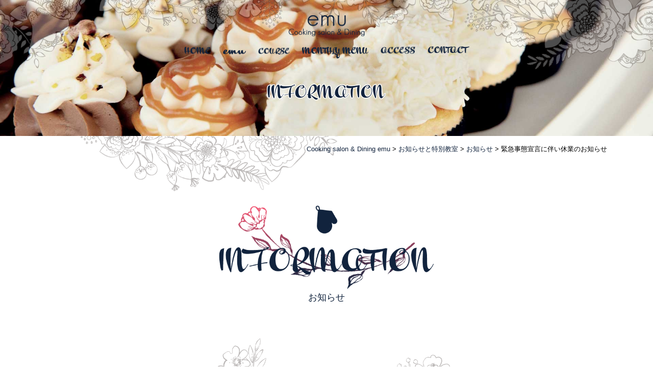

--- FILE ---
content_type: text/html; charset=UTF-8
request_url: https://cooking-emu.jp/information/728/
body_size: 8913
content:
<!DOCTYPE html>
<html lang="ja">
<head>
	<meta charset="UTF-8">
	<meta name="viewport" content="width=device-width,initial-scale=1">
	<meta http-equiv="X-UA-Compatible" content="IE=edge">
	<title>緊急事態宣言に伴い休業のお知らせ | Cooking salon &amp; Dining emu</title>

		<!-- All in One SEO 4.9.2 - aioseo.com -->
	<meta name="robots" content="max-image-preview:large" />
	<link rel="canonical" href="https://cooking-emu.jp/information/728/" />
	<meta name="generator" content="All in One SEO (AIOSEO) 4.9.2" />
		<meta property="og:locale" content="ja_JP" />
		<meta property="og:site_name" content="Cooking salon &amp; Dining emu | 太田市の料理教室" />
		<meta property="og:type" content="article" />
		<meta property="og:title" content="緊急事態宣言に伴い休業のお知らせ | Cooking salon &amp; Dining emu" />
		<meta property="og:url" content="https://cooking-emu.jp/information/728/" />
		<meta property="article:published_time" content="2021-08-20T09:50:25+00:00" />
		<meta property="article:modified_time" content="2021-08-20T09:54:04+00:00" />
		<meta name="twitter:card" content="summary" />
		<meta name="twitter:title" content="緊急事態宣言に伴い休業のお知らせ | Cooking salon &amp; Dining emu" />
		<script type="application/ld+json" class="aioseo-schema">
			{"@context":"https:\/\/schema.org","@graph":[{"@type":"BreadcrumbList","@id":"https:\/\/cooking-emu.jp\/information\/728\/#breadcrumblist","itemListElement":[{"@type":"ListItem","@id":"https:\/\/cooking-emu.jp#listItem","position":1,"name":"Home","item":"https:\/\/cooking-emu.jp","nextItem":{"@type":"ListItem","@id":"https:\/\/cooking-emu.jp\/information\/#listItem","name":"\u304a\u77e5\u3089\u305b\u3068\u7279\u5225\u6559\u5ba4"}},{"@type":"ListItem","@id":"https:\/\/cooking-emu.jp\/information\/#listItem","position":2,"name":"\u304a\u77e5\u3089\u305b\u3068\u7279\u5225\u6559\u5ba4","item":"https:\/\/cooking-emu.jp\/information\/","nextItem":{"@type":"ListItem","@id":"https:\/\/cooking-emu.jp\/information_category\/news\/#listItem","name":"\u304a\u77e5\u3089\u305b"},"previousItem":{"@type":"ListItem","@id":"https:\/\/cooking-emu.jp#listItem","name":"Home"}},{"@type":"ListItem","@id":"https:\/\/cooking-emu.jp\/information_category\/news\/#listItem","position":3,"name":"\u304a\u77e5\u3089\u305b","item":"https:\/\/cooking-emu.jp\/information_category\/news\/","nextItem":{"@type":"ListItem","@id":"https:\/\/cooking-emu.jp\/information\/728\/#listItem","name":"\u7dca\u6025\u4e8b\u614b\u5ba3\u8a00\u306b\u4f34\u3044\u4f11\u696d\u306e\u304a\u77e5\u3089\u305b"},"previousItem":{"@type":"ListItem","@id":"https:\/\/cooking-emu.jp\/information\/#listItem","name":"\u304a\u77e5\u3089\u305b\u3068\u7279\u5225\u6559\u5ba4"}},{"@type":"ListItem","@id":"https:\/\/cooking-emu.jp\/information\/728\/#listItem","position":4,"name":"\u7dca\u6025\u4e8b\u614b\u5ba3\u8a00\u306b\u4f34\u3044\u4f11\u696d\u306e\u304a\u77e5\u3089\u305b","previousItem":{"@type":"ListItem","@id":"https:\/\/cooking-emu.jp\/information_category\/news\/#listItem","name":"\u304a\u77e5\u3089\u305b"}}]},{"@type":"Organization","@id":"https:\/\/cooking-emu.jp\/#organization","name":"Cooking salon & Dining emu","description":"\u592a\u7530\u5e02\u306e\u6599\u7406\u6559\u5ba4","url":"https:\/\/cooking-emu.jp\/"},{"@type":"WebPage","@id":"https:\/\/cooking-emu.jp\/information\/728\/#webpage","url":"https:\/\/cooking-emu.jp\/information\/728\/","name":"\u7dca\u6025\u4e8b\u614b\u5ba3\u8a00\u306b\u4f34\u3044\u4f11\u696d\u306e\u304a\u77e5\u3089\u305b | Cooking salon & Dining emu","inLanguage":"ja","isPartOf":{"@id":"https:\/\/cooking-emu.jp\/#website"},"breadcrumb":{"@id":"https:\/\/cooking-emu.jp\/information\/728\/#breadcrumblist"},"datePublished":"2021-08-20T18:50:25+09:00","dateModified":"2021-08-20T18:54:04+09:00"},{"@type":"WebSite","@id":"https:\/\/cooking-emu.jp\/#website","url":"https:\/\/cooking-emu.jp\/","name":"Cooking salon & Dining emu","description":"\u592a\u7530\u5e02\u306e\u6599\u7406\u6559\u5ba4","inLanguage":"ja","publisher":{"@id":"https:\/\/cooking-emu.jp\/#organization"}}]}
		</script>
		<!-- All in One SEO -->

<link rel="alternate" title="oEmbed (JSON)" type="application/json+oembed" href="https://cooking-emu.jp/wp-json/oembed/1.0/embed?url=https%3A%2F%2Fcooking-emu.jp%2Finformation%2F728%2F" />
<link rel="alternate" title="oEmbed (XML)" type="text/xml+oembed" href="https://cooking-emu.jp/wp-json/oembed/1.0/embed?url=https%3A%2F%2Fcooking-emu.jp%2Finformation%2F728%2F&#038;format=xml" />
<style id='wp-img-auto-sizes-contain-inline-css' type='text/css'>
img:is([sizes=auto i],[sizes^="auto," i]){contain-intrinsic-size:3000px 1500px}
/*# sourceURL=wp-img-auto-sizes-contain-inline-css */
</style>
<link rel='stylesheet' id='sbi_styles-css' href='https://cooking-emu.jp/wp-content/plugins/instagram-feed/css/sbi-styles.min.css?ver=6.10.0' type='text/css' media='all' />
<style id='wp-emoji-styles-inline-css' type='text/css'>

	img.wp-smiley, img.emoji {
		display: inline !important;
		border: none !important;
		box-shadow: none !important;
		height: 1em !important;
		width: 1em !important;
		margin: 0 0.07em !important;
		vertical-align: -0.1em !important;
		background: none !important;
		padding: 0 !important;
	}
/*# sourceURL=wp-emoji-styles-inline-css */
</style>
<style id='wp-block-library-inline-css' type='text/css'>
:root{--wp-block-synced-color:#7a00df;--wp-block-synced-color--rgb:122,0,223;--wp-bound-block-color:var(--wp-block-synced-color);--wp-editor-canvas-background:#ddd;--wp-admin-theme-color:#007cba;--wp-admin-theme-color--rgb:0,124,186;--wp-admin-theme-color-darker-10:#006ba1;--wp-admin-theme-color-darker-10--rgb:0,107,160.5;--wp-admin-theme-color-darker-20:#005a87;--wp-admin-theme-color-darker-20--rgb:0,90,135;--wp-admin-border-width-focus:2px}@media (min-resolution:192dpi){:root{--wp-admin-border-width-focus:1.5px}}.wp-element-button{cursor:pointer}:root .has-very-light-gray-background-color{background-color:#eee}:root .has-very-dark-gray-background-color{background-color:#313131}:root .has-very-light-gray-color{color:#eee}:root .has-very-dark-gray-color{color:#313131}:root .has-vivid-green-cyan-to-vivid-cyan-blue-gradient-background{background:linear-gradient(135deg,#00d084,#0693e3)}:root .has-purple-crush-gradient-background{background:linear-gradient(135deg,#34e2e4,#4721fb 50%,#ab1dfe)}:root .has-hazy-dawn-gradient-background{background:linear-gradient(135deg,#faaca8,#dad0ec)}:root .has-subdued-olive-gradient-background{background:linear-gradient(135deg,#fafae1,#67a671)}:root .has-atomic-cream-gradient-background{background:linear-gradient(135deg,#fdd79a,#004a59)}:root .has-nightshade-gradient-background{background:linear-gradient(135deg,#330968,#31cdcf)}:root .has-midnight-gradient-background{background:linear-gradient(135deg,#020381,#2874fc)}:root{--wp--preset--font-size--normal:16px;--wp--preset--font-size--huge:42px}.has-regular-font-size{font-size:1em}.has-larger-font-size{font-size:2.625em}.has-normal-font-size{font-size:var(--wp--preset--font-size--normal)}.has-huge-font-size{font-size:var(--wp--preset--font-size--huge)}.has-text-align-center{text-align:center}.has-text-align-left{text-align:left}.has-text-align-right{text-align:right}.has-fit-text{white-space:nowrap!important}#end-resizable-editor-section{display:none}.aligncenter{clear:both}.items-justified-left{justify-content:flex-start}.items-justified-center{justify-content:center}.items-justified-right{justify-content:flex-end}.items-justified-space-between{justify-content:space-between}.screen-reader-text{border:0;clip-path:inset(50%);height:1px;margin:-1px;overflow:hidden;padding:0;position:absolute;width:1px;word-wrap:normal!important}.screen-reader-text:focus{background-color:#ddd;clip-path:none;color:#444;display:block;font-size:1em;height:auto;left:5px;line-height:normal;padding:15px 23px 14px;text-decoration:none;top:5px;width:auto;z-index:100000}html :where(.has-border-color){border-style:solid}html :where([style*=border-top-color]){border-top-style:solid}html :where([style*=border-right-color]){border-right-style:solid}html :where([style*=border-bottom-color]){border-bottom-style:solid}html :where([style*=border-left-color]){border-left-style:solid}html :where([style*=border-width]){border-style:solid}html :where([style*=border-top-width]){border-top-style:solid}html :where([style*=border-right-width]){border-right-style:solid}html :where([style*=border-bottom-width]){border-bottom-style:solid}html :where([style*=border-left-width]){border-left-style:solid}html :where(img[class*=wp-image-]){height:auto;max-width:100%}:where(figure){margin:0 0 1em}html :where(.is-position-sticky){--wp-admin--admin-bar--position-offset:var(--wp-admin--admin-bar--height,0px)}@media screen and (max-width:600px){html :where(.is-position-sticky){--wp-admin--admin-bar--position-offset:0px}}

/*# sourceURL=wp-block-library-inline-css */
</style><style id='global-styles-inline-css' type='text/css'>
:root{--wp--preset--aspect-ratio--square: 1;--wp--preset--aspect-ratio--4-3: 4/3;--wp--preset--aspect-ratio--3-4: 3/4;--wp--preset--aspect-ratio--3-2: 3/2;--wp--preset--aspect-ratio--2-3: 2/3;--wp--preset--aspect-ratio--16-9: 16/9;--wp--preset--aspect-ratio--9-16: 9/16;--wp--preset--color--black: #000000;--wp--preset--color--cyan-bluish-gray: #abb8c3;--wp--preset--color--white: #ffffff;--wp--preset--color--pale-pink: #f78da7;--wp--preset--color--vivid-red: #cf2e2e;--wp--preset--color--luminous-vivid-orange: #ff6900;--wp--preset--color--luminous-vivid-amber: #fcb900;--wp--preset--color--light-green-cyan: #7bdcb5;--wp--preset--color--vivid-green-cyan: #00d084;--wp--preset--color--pale-cyan-blue: #8ed1fc;--wp--preset--color--vivid-cyan-blue: #0693e3;--wp--preset--color--vivid-purple: #9b51e0;--wp--preset--gradient--vivid-cyan-blue-to-vivid-purple: linear-gradient(135deg,rgb(6,147,227) 0%,rgb(155,81,224) 100%);--wp--preset--gradient--light-green-cyan-to-vivid-green-cyan: linear-gradient(135deg,rgb(122,220,180) 0%,rgb(0,208,130) 100%);--wp--preset--gradient--luminous-vivid-amber-to-luminous-vivid-orange: linear-gradient(135deg,rgb(252,185,0) 0%,rgb(255,105,0) 100%);--wp--preset--gradient--luminous-vivid-orange-to-vivid-red: linear-gradient(135deg,rgb(255,105,0) 0%,rgb(207,46,46) 100%);--wp--preset--gradient--very-light-gray-to-cyan-bluish-gray: linear-gradient(135deg,rgb(238,238,238) 0%,rgb(169,184,195) 100%);--wp--preset--gradient--cool-to-warm-spectrum: linear-gradient(135deg,rgb(74,234,220) 0%,rgb(151,120,209) 20%,rgb(207,42,186) 40%,rgb(238,44,130) 60%,rgb(251,105,98) 80%,rgb(254,248,76) 100%);--wp--preset--gradient--blush-light-purple: linear-gradient(135deg,rgb(255,206,236) 0%,rgb(152,150,240) 100%);--wp--preset--gradient--blush-bordeaux: linear-gradient(135deg,rgb(254,205,165) 0%,rgb(254,45,45) 50%,rgb(107,0,62) 100%);--wp--preset--gradient--luminous-dusk: linear-gradient(135deg,rgb(255,203,112) 0%,rgb(199,81,192) 50%,rgb(65,88,208) 100%);--wp--preset--gradient--pale-ocean: linear-gradient(135deg,rgb(255,245,203) 0%,rgb(182,227,212) 50%,rgb(51,167,181) 100%);--wp--preset--gradient--electric-grass: linear-gradient(135deg,rgb(202,248,128) 0%,rgb(113,206,126) 100%);--wp--preset--gradient--midnight: linear-gradient(135deg,rgb(2,3,129) 0%,rgb(40,116,252) 100%);--wp--preset--font-size--small: 13px;--wp--preset--font-size--medium: 20px;--wp--preset--font-size--large: 36px;--wp--preset--font-size--x-large: 42px;--wp--preset--spacing--20: 0.44rem;--wp--preset--spacing--30: 0.67rem;--wp--preset--spacing--40: 1rem;--wp--preset--spacing--50: 1.5rem;--wp--preset--spacing--60: 2.25rem;--wp--preset--spacing--70: 3.38rem;--wp--preset--spacing--80: 5.06rem;--wp--preset--shadow--natural: 6px 6px 9px rgba(0, 0, 0, 0.2);--wp--preset--shadow--deep: 12px 12px 50px rgba(0, 0, 0, 0.4);--wp--preset--shadow--sharp: 6px 6px 0px rgba(0, 0, 0, 0.2);--wp--preset--shadow--outlined: 6px 6px 0px -3px rgb(255, 255, 255), 6px 6px rgb(0, 0, 0);--wp--preset--shadow--crisp: 6px 6px 0px rgb(0, 0, 0);}:where(.is-layout-flex){gap: 0.5em;}:where(.is-layout-grid){gap: 0.5em;}body .is-layout-flex{display: flex;}.is-layout-flex{flex-wrap: wrap;align-items: center;}.is-layout-flex > :is(*, div){margin: 0;}body .is-layout-grid{display: grid;}.is-layout-grid > :is(*, div){margin: 0;}:where(.wp-block-columns.is-layout-flex){gap: 2em;}:where(.wp-block-columns.is-layout-grid){gap: 2em;}:where(.wp-block-post-template.is-layout-flex){gap: 1.25em;}:where(.wp-block-post-template.is-layout-grid){gap: 1.25em;}.has-black-color{color: var(--wp--preset--color--black) !important;}.has-cyan-bluish-gray-color{color: var(--wp--preset--color--cyan-bluish-gray) !important;}.has-white-color{color: var(--wp--preset--color--white) !important;}.has-pale-pink-color{color: var(--wp--preset--color--pale-pink) !important;}.has-vivid-red-color{color: var(--wp--preset--color--vivid-red) !important;}.has-luminous-vivid-orange-color{color: var(--wp--preset--color--luminous-vivid-orange) !important;}.has-luminous-vivid-amber-color{color: var(--wp--preset--color--luminous-vivid-amber) !important;}.has-light-green-cyan-color{color: var(--wp--preset--color--light-green-cyan) !important;}.has-vivid-green-cyan-color{color: var(--wp--preset--color--vivid-green-cyan) !important;}.has-pale-cyan-blue-color{color: var(--wp--preset--color--pale-cyan-blue) !important;}.has-vivid-cyan-blue-color{color: var(--wp--preset--color--vivid-cyan-blue) !important;}.has-vivid-purple-color{color: var(--wp--preset--color--vivid-purple) !important;}.has-black-background-color{background-color: var(--wp--preset--color--black) !important;}.has-cyan-bluish-gray-background-color{background-color: var(--wp--preset--color--cyan-bluish-gray) !important;}.has-white-background-color{background-color: var(--wp--preset--color--white) !important;}.has-pale-pink-background-color{background-color: var(--wp--preset--color--pale-pink) !important;}.has-vivid-red-background-color{background-color: var(--wp--preset--color--vivid-red) !important;}.has-luminous-vivid-orange-background-color{background-color: var(--wp--preset--color--luminous-vivid-orange) !important;}.has-luminous-vivid-amber-background-color{background-color: var(--wp--preset--color--luminous-vivid-amber) !important;}.has-light-green-cyan-background-color{background-color: var(--wp--preset--color--light-green-cyan) !important;}.has-vivid-green-cyan-background-color{background-color: var(--wp--preset--color--vivid-green-cyan) !important;}.has-pale-cyan-blue-background-color{background-color: var(--wp--preset--color--pale-cyan-blue) !important;}.has-vivid-cyan-blue-background-color{background-color: var(--wp--preset--color--vivid-cyan-blue) !important;}.has-vivid-purple-background-color{background-color: var(--wp--preset--color--vivid-purple) !important;}.has-black-border-color{border-color: var(--wp--preset--color--black) !important;}.has-cyan-bluish-gray-border-color{border-color: var(--wp--preset--color--cyan-bluish-gray) !important;}.has-white-border-color{border-color: var(--wp--preset--color--white) !important;}.has-pale-pink-border-color{border-color: var(--wp--preset--color--pale-pink) !important;}.has-vivid-red-border-color{border-color: var(--wp--preset--color--vivid-red) !important;}.has-luminous-vivid-orange-border-color{border-color: var(--wp--preset--color--luminous-vivid-orange) !important;}.has-luminous-vivid-amber-border-color{border-color: var(--wp--preset--color--luminous-vivid-amber) !important;}.has-light-green-cyan-border-color{border-color: var(--wp--preset--color--light-green-cyan) !important;}.has-vivid-green-cyan-border-color{border-color: var(--wp--preset--color--vivid-green-cyan) !important;}.has-pale-cyan-blue-border-color{border-color: var(--wp--preset--color--pale-cyan-blue) !important;}.has-vivid-cyan-blue-border-color{border-color: var(--wp--preset--color--vivid-cyan-blue) !important;}.has-vivid-purple-border-color{border-color: var(--wp--preset--color--vivid-purple) !important;}.has-vivid-cyan-blue-to-vivid-purple-gradient-background{background: var(--wp--preset--gradient--vivid-cyan-blue-to-vivid-purple) !important;}.has-light-green-cyan-to-vivid-green-cyan-gradient-background{background: var(--wp--preset--gradient--light-green-cyan-to-vivid-green-cyan) !important;}.has-luminous-vivid-amber-to-luminous-vivid-orange-gradient-background{background: var(--wp--preset--gradient--luminous-vivid-amber-to-luminous-vivid-orange) !important;}.has-luminous-vivid-orange-to-vivid-red-gradient-background{background: var(--wp--preset--gradient--luminous-vivid-orange-to-vivid-red) !important;}.has-very-light-gray-to-cyan-bluish-gray-gradient-background{background: var(--wp--preset--gradient--very-light-gray-to-cyan-bluish-gray) !important;}.has-cool-to-warm-spectrum-gradient-background{background: var(--wp--preset--gradient--cool-to-warm-spectrum) !important;}.has-blush-light-purple-gradient-background{background: var(--wp--preset--gradient--blush-light-purple) !important;}.has-blush-bordeaux-gradient-background{background: var(--wp--preset--gradient--blush-bordeaux) !important;}.has-luminous-dusk-gradient-background{background: var(--wp--preset--gradient--luminous-dusk) !important;}.has-pale-ocean-gradient-background{background: var(--wp--preset--gradient--pale-ocean) !important;}.has-electric-grass-gradient-background{background: var(--wp--preset--gradient--electric-grass) !important;}.has-midnight-gradient-background{background: var(--wp--preset--gradient--midnight) !important;}.has-small-font-size{font-size: var(--wp--preset--font-size--small) !important;}.has-medium-font-size{font-size: var(--wp--preset--font-size--medium) !important;}.has-large-font-size{font-size: var(--wp--preset--font-size--large) !important;}.has-x-large-font-size{font-size: var(--wp--preset--font-size--x-large) !important;}
/*# sourceURL=global-styles-inline-css */
</style>

<style id='classic-theme-styles-inline-css' type='text/css'>
/*! This file is auto-generated */
.wp-block-button__link{color:#fff;background-color:#32373c;border-radius:9999px;box-shadow:none;text-decoration:none;padding:calc(.667em + 2px) calc(1.333em + 2px);font-size:1.125em}.wp-block-file__button{background:#32373c;color:#fff;text-decoration:none}
/*# sourceURL=/wp-includes/css/classic-themes.min.css */
</style>
<script type="text/javascript" src="https://cooking-emu.jp/wp-includes/js/jquery/jquery.min.js?ver=3.7.1" id="jquery-core-js"></script>
<script type="text/javascript" src="https://cooking-emu.jp/wp-includes/js/jquery/jquery-migrate.min.js?ver=3.4.1" id="jquery-migrate-js"></script>
<link rel="https://api.w.org/" href="https://cooking-emu.jp/wp-json/" /><link rel='shortlink' href='https://cooking-emu.jp/?p=728' />
<!-- Instagram Feed CSS -->
<style type="text/css">
@media screen and (max-width: 559px) {
#sb_instagram.sbi_col_4.sbi_disable_mobile #sbi_images .sbi_item {
    width: 50%;
  }
}
</style>
	<link rel="shortcut icon" href="https://cooking-emu.jp/wp-content/themes/mj-emu-2023.2.0/images/favicon.ico">
	<link rel="apple-touch-icon" sizes="180x180" href="https://cooking-emu.jp/wp-content/themes/mj-emu-2023.2.0/images/apple-touch-icon.png">
	<link href="https://cooking-emu.jp/wp-content/themes/mj-emu-2023.2.0/style.css?20260125045745" rel="stylesheet" >
	
	<link rel="stylesheet" href="https://maxcdn.bootstrapcdn.com/font-awesome/4.6.1/css/font-awesome.min.css">
	<link rel="stylesheet" href="https://cdnjs.cloudflare.com/ajax/libs/font-awesome-animation/0.0.10/font-awesome-animation.css" type="text/css" media="all" />
	<link href="https://use.fontawesome.com/releases/v5.0.13/css/all.css" rel="stylesheet">
	
	<script src="//ajax.googleapis.com/ajax/libs/jquery/3.7.1/jquery.min.js"></script>
	<script src="https://cooking-emu.jp/wp-content/themes/mj-emu-2023.2.0/js/jquery.effect.js"></script>
	<script src="https://cooking-emu.jp/wp-content/themes/mj-emu-2023.2.0/js/jquery.fullscreen-nav.js"></script>
	
	<!-- Global site tag (gtag.js) - Google Analytics -->
<script async src="https://www.googletagmanager.com/gtag/js?id=UA-127334874-1"></script>
<script>
	window.dataLayer = window.dataLayer || [];
	function gtag(){dataLayer.push(arguments);}
	gtag('js', new Date());
	gtag('config', 'UA-127334874-1');
</script></head>
	<body class="wp-singular information-template-default single single-information postid-728 wp-theme-mj-emu-202320">
		<header>
			<div class="header-bg">
				<div class="header hidden" id="header">
										<p id="logo"><a href="https://cooking-emu.jp/"><img src="https://cooking-emu.jp/wp-content/themes/mj-emu-2023.2.0/images/common/logo.png" width="150" height="auto" alt="太田市の料理教室emuのロゴ"></a></p>
										
										<nav id="general"><div class="menu-gn-container"><ul id="menu-gn" class="menu"><li id="menu-item-995" class="menu-item menu-item-type-custom menu-item-object-custom menu-item-995"><a href="/"><img alt="ホーム" src="https://cooking-emu.jp/wp-content/themes/mj-emu-2023.2.0/images/common/gn-home.png" width="52" height="23" /></a></li>
<li id="menu-item-1010" class="menu-item menu-item-type-post_type menu-item-object-page menu-item-1010"><a href="https://cooking-emu.jp/emu/"><img alt="エム" src="https://cooking-emu.jp/wp-content/themes/mj-emu-2023.2.0/images/common/gn-emu.png" width="45" height="23" /></a></li>
<li id="menu-item-1011" class="menu-item menu-item-type-post_type menu-item-object-page menu-item-1011"><a href="https://cooking-emu.jp/course/"><img alt="料理教室コース" src="https://cooking-emu.jp/wp-content/themes/mj-emu-2023.2.0/images/common/gn-course.png" width="62" height="23" /></a></li>
<li id="menu-item-1012" class="menu-item menu-item-type-post_type menu-item-object-page menu-item-1012"><a href="https://cooking-emu.jp/monthly_menu/"><img alt="今月のメニュー" src="https://cooking-emu.jp/wp-content/themes/mj-emu-2023.2.0/images/common/gn-monthly-menu.png" width="130" height="23" /></a></li>
<li id="menu-item-1054" class="menu-item menu-item-type-post_type menu-item-object-page menu-item-1054"><a href="https://cooking-emu.jp/access/"><img alt="アクセス" src="https://cooking-emu.jp/wp-content/themes/mj-emu-2023.2.0/images/common/gn-access.png" width="68" height="23" /></a></li>
<li id="menu-item-1055" class="menu-item menu-item-type-post_type menu-item-object-page menu-item-1055"><a href="https://cooking-emu.jp/contact/"><img alt="お問い合わせ" src="https://cooking-emu.jp/wp-content/themes/mj-emu-2023.2.0/images/common/gn-contact.png" width="82" height="23" /></a></li>
</ul></div></nav>
								</div>
		</div>
	</header>	
<main id="single">
	<article id="single-information">
		<section id="p-head">
	<div class="image">
				<img src="https://cooking-emu.jp/wp-content/themes/mj-emu-2023.2.0/images/common/page-head.jpg" width="100%" height="400" alt="太田市の料理教室emuのインフォメーション一覧">
				
		<div class="h1">
						<h1><img src="https://cooking-emu.jp/wp-content/themes/mj-emu-2023.2.0/images/common/h1-information.png" width="300" height="50" alt="太田市料理教室emuのアクセス"></h1>
					</div>
	</div><!-- //.image -->
</section><!-- //#head -->		
				
		<section id="contents">
			<div class="inner">
				<div class="breadcrumbs" typeof="BreadcrumbList" vocab="http://schema.org/"><span property="itemListElement" typeof="ListItem"><a property="item" typeof="WebPage" title="Go to Cooking salon &amp; Dining emu." href="https://cooking-emu.jp" class="home"><span property="name">Cooking salon &amp; Dining emu</span></a><meta property="position" content="1"></span> &gt; <span property="itemListElement" typeof="ListItem"><a property="item" typeof="WebPage" title="Go to お知らせと特別教室." href="https://cooking-emu.jp/information/" class="archive post-information-archive"><span property="name">お知らせと特別教室</span></a><meta property="position" content="2"></span> &gt; <span property="itemListElement" typeof="ListItem"><a property="item" typeof="WebPage" title="Go to the お知らせ お知らせのカテゴリー archives." href="https://cooking-emu.jp/information_category/news/" class="taxonomy information_category"><span property="name">お知らせ</span></a><meta property="position" content="3"></span> &gt; 緊急事態宣言に伴い休業のお知らせ</div>				<img src="https://cooking-emu.jp/wp-content/themes/mj-emu-2023.2.0/images/common/h2-information.png" width="480" height="164" class="title_h2" alt="太田市料理教室emuのお知らせ">
<h2><span>お知らせ</span></h2>
			</div>
			
			<div class="content">
				<div class="inner">
					<h3><span>緊急事態宣言に伴い休業のお知らせ</span></h3>
				</div>
				
				<div class="content-thin">
					<div class="text"><p>平素は格別のご愛顧を賜わり、厚く御礼申し上げます。<br />
緊急事態宣言に伴い8月20日(金)〜9月12日(日)まで休業とさせていただきます。<br />
度重なる変更や休業等、大変申し訳ございません。<br />
ご迷惑をお掛け致しますが、よろしくお願い申し上げます。<br />
またコロナウイルスの1日も早い終息を願うと共に、皆様の健康を心よりお祈り申し上げます。</p>
</div>
				</div><!-- //.content-thin -->
				
				<!-- カテゴリー：特別講師 -->
																
				<!-- 開催詳細 -->
																<!-- 開催詳細ここまで -->
				
																				
				<div class="content-thin">
					
					<div class="back">
						<a href="/information/"><img src="https://cooking-emu.jp/wp-content/themes/mj-emu-2023.2.0/images/information/nav-back.png" width="125" height="65" alt="お知らせ一覧へ戻る"></a>
					</div>
				</div><!-- //.content-thin -->
				
			</div><!-- //.content -->
		</section>
	</article>
</main>
<script type="speculationrules">
{"prefetch":[{"source":"document","where":{"and":[{"href_matches":"/*"},{"not":{"href_matches":["/wp-*.php","/wp-admin/*","/wp-content/uploads/*","/wp-content/*","/wp-content/plugins/*","/wp-content/themes/mj-emu-2023.2.0/*","/*\\?(.+)"]}},{"not":{"selector_matches":"a[rel~=\"nofollow\"]"}},{"not":{"selector_matches":".no-prefetch, .no-prefetch a"}}]},"eagerness":"conservative"}]}
</script>
<!-- Instagram Feed JS -->
<script type="text/javascript">
var sbiajaxurl = "https://cooking-emu.jp/wp-admin/admin-ajax.php";
</script>
<script type="module"  src="https://cooking-emu.jp/wp-content/plugins/all-in-one-seo-pack/dist/Lite/assets/table-of-contents.95d0dfce.js?ver=4.9.2" id="aioseo/js/src/vue/standalone/blocks/table-of-contents/frontend.js-js"></script>
<script id="wp-emoji-settings" type="application/json">
{"baseUrl":"https://s.w.org/images/core/emoji/17.0.2/72x72/","ext":".png","svgUrl":"https://s.w.org/images/core/emoji/17.0.2/svg/","svgExt":".svg","source":{"concatemoji":"https://cooking-emu.jp/wp-includes/js/wp-emoji-release.min.js?ver=6.9"}}
</script>
<script type="module">
/* <![CDATA[ */
/*! This file is auto-generated */
const a=JSON.parse(document.getElementById("wp-emoji-settings").textContent),o=(window._wpemojiSettings=a,"wpEmojiSettingsSupports"),s=["flag","emoji"];function i(e){try{var t={supportTests:e,timestamp:(new Date).valueOf()};sessionStorage.setItem(o,JSON.stringify(t))}catch(e){}}function c(e,t,n){e.clearRect(0,0,e.canvas.width,e.canvas.height),e.fillText(t,0,0);t=new Uint32Array(e.getImageData(0,0,e.canvas.width,e.canvas.height).data);e.clearRect(0,0,e.canvas.width,e.canvas.height),e.fillText(n,0,0);const a=new Uint32Array(e.getImageData(0,0,e.canvas.width,e.canvas.height).data);return t.every((e,t)=>e===a[t])}function p(e,t){e.clearRect(0,0,e.canvas.width,e.canvas.height),e.fillText(t,0,0);var n=e.getImageData(16,16,1,1);for(let e=0;e<n.data.length;e++)if(0!==n.data[e])return!1;return!0}function u(e,t,n,a){switch(t){case"flag":return n(e,"\ud83c\udff3\ufe0f\u200d\u26a7\ufe0f","\ud83c\udff3\ufe0f\u200b\u26a7\ufe0f")?!1:!n(e,"\ud83c\udde8\ud83c\uddf6","\ud83c\udde8\u200b\ud83c\uddf6")&&!n(e,"\ud83c\udff4\udb40\udc67\udb40\udc62\udb40\udc65\udb40\udc6e\udb40\udc67\udb40\udc7f","\ud83c\udff4\u200b\udb40\udc67\u200b\udb40\udc62\u200b\udb40\udc65\u200b\udb40\udc6e\u200b\udb40\udc67\u200b\udb40\udc7f");case"emoji":return!a(e,"\ud83e\u1fac8")}return!1}function f(e,t,n,a){let r;const o=(r="undefined"!=typeof WorkerGlobalScope&&self instanceof WorkerGlobalScope?new OffscreenCanvas(300,150):document.createElement("canvas")).getContext("2d",{willReadFrequently:!0}),s=(o.textBaseline="top",o.font="600 32px Arial",{});return e.forEach(e=>{s[e]=t(o,e,n,a)}),s}function r(e){var t=document.createElement("script");t.src=e,t.defer=!0,document.head.appendChild(t)}a.supports={everything:!0,everythingExceptFlag:!0},new Promise(t=>{let n=function(){try{var e=JSON.parse(sessionStorage.getItem(o));if("object"==typeof e&&"number"==typeof e.timestamp&&(new Date).valueOf()<e.timestamp+604800&&"object"==typeof e.supportTests)return e.supportTests}catch(e){}return null}();if(!n){if("undefined"!=typeof Worker&&"undefined"!=typeof OffscreenCanvas&&"undefined"!=typeof URL&&URL.createObjectURL&&"undefined"!=typeof Blob)try{var e="postMessage("+f.toString()+"("+[JSON.stringify(s),u.toString(),c.toString(),p.toString()].join(",")+"));",a=new Blob([e],{type:"text/javascript"});const r=new Worker(URL.createObjectURL(a),{name:"wpTestEmojiSupports"});return void(r.onmessage=e=>{i(n=e.data),r.terminate(),t(n)})}catch(e){}i(n=f(s,u,c,p))}t(n)}).then(e=>{for(const n in e)a.supports[n]=e[n],a.supports.everything=a.supports.everything&&a.supports[n],"flag"!==n&&(a.supports.everythingExceptFlag=a.supports.everythingExceptFlag&&a.supports[n]);var t;a.supports.everythingExceptFlag=a.supports.everythingExceptFlag&&!a.supports.flag,a.supports.everything||((t=a.source||{}).concatemoji?r(t.concatemoji):t.wpemoji&&t.twemoji&&(r(t.twemoji),r(t.wpemoji)))});
//# sourceURL=https://cooking-emu.jp/wp-includes/js/wp-emoji-loader.min.js
/* ]]> */
</script>
<footer>
	<div class="totop" style="display: block;">
		<a href="#"><img src="https://cooking-emu.jp/wp-content/themes/mj-emu-2023.2.0/images/common/totop.png" width="50" height="50" alt="ページトップへ戻るアイコン" class="icon"></a>
	</div>
	<div class="inner">
		<div class="footer-logo">
			<a href="/"><img src="https://cooking-emu.jp/wp-content/themes/mj-emu-2023.2.0/images/common/logo-fff.png" width="220" height="50" alt="太田市の料理教室エムのロゴ"></a>
			<p>群馬県太田市藤阿久町503-1 ジョイフル西藤1-C</p>
			<p>11:00〜 15:00〜 19:00〜</p>
		</div>
		
				<nav id="foot"><div class="menu-foot-menu1-container"><ul id="menu-foot-menu1" class="menu"><li id="menu-item-996" class="menu-item menu-item-type-custom menu-item-object-custom menu-item-996"><a href="/"><img alt="ホーム" src="https://cooking-emu.jp/wp-content/themes/mj-emu-2023.2.0/images/common/fn-home.png" width="52" height="23" /></a></li>
<li id="menu-item-1044" class="menu-item menu-item-type-post_type menu-item-object-page menu-item-1044"><a href="https://cooking-emu.jp/emu/"><img alt="エム" src="https://cooking-emu.jp/wp-content/themes/mj-emu-2023.2.0/images/common/fn-emu.png" width="45" height="23" /></a></li>
<li id="menu-item-1045" class="menu-item menu-item-type-post_type menu-item-object-page menu-item-1045"><a href="https://cooking-emu.jp/course/"><img alt="料理教室コース" src="https://cooking-emu.jp/wp-content/themes/mj-emu-2023.2.0/images/common/fn-course.png" width="62" height="23" /></a></li>
<li id="menu-item-1046" class="menu-item menu-item-type-post_type menu-item-object-page menu-item-1046"><a href="https://cooking-emu.jp/monthly_menu/"><img alt="今月のメニュー" src="https://cooking-emu.jp/wp-content/themes/mj-emu-2023.2.0/images/common/fn-monthly-menu.png" width="130" height="23" /></a></li>
<li id="menu-item-1047" class="menu-item menu-item-type-post_type menu-item-object-page menu-item-1047"><a href="https://cooking-emu.jp/access/"><img alt="アクセス" src="https://cooking-emu.jp/wp-content/themes/mj-emu-2023.2.0/images/common/fn-access.png" width="68" height="23" /></a></li>
<li id="menu-item-1049" class="menu-item menu-item-type-post_type menu-item-object-page menu-item-1049"><a href="https://cooking-emu.jp/about/"><img alt="事業概要" src="https://cooking-emu.jp/wp-content/themes/mj-emu-2023.2.0/images/common/fn-about.png" width="63" height="23" /></a></li>
<li id="menu-item-1050" class="menu-item menu-item-type-post_type menu-item-object-page menu-item-1050"><a href="https://cooking-emu.jp/contact/"><img alt="お問い合わせ" src="https://cooking-emu.jp/wp-content/themes/mj-emu-2023.2.0/images/common/fn-contact.png" width="82" height="23" /></a></li>
<li id="menu-item-1051" class="menu-item menu-item-type-custom menu-item-object-custom menu-item-1051"><a href="/information/"><img alt="お知らせ" src="https://emu.majestic.work/wp-content/themes/mj-emu-2023.2.0/images/common/fn-information.png" width="130" height="23" /></a></li>
</ul></div></nav>
				
		<nav id="foot"><div class="menu-fn-container"><ul id="menu-fn" class="menu"><li id="menu-item-1052" class="menu-item menu-item-type-post_type menu-item-object-page menu-item-1052"><a href="https://cooking-emu.jp/privacy-policy/">プライバシーポリシー</a></li>
<li id="menu-item-1053" class="menu-item menu-item-type-post_type menu-item-object-page menu-item-1053"><a href="https://cooking-emu.jp/sitemaps/">サイトマップ</a></li>
</ul></div></nav>
		
		<p id="copyright">2018-2026 &copy; 太田市の料理教室 Cooking salon &amp; Dining emu</p>
		
		<p class="ad"><a href="https://majestic.tokyo" target="_blank" class="link">ホームページ制作・リフォーム MAJESTIC</a></p>
		
	</div>
</footer>

</body>
</html>

--- FILE ---
content_type: text/css
request_url: https://cooking-emu.jp/wp-content/themes/mj-emu-2023.2.0/style.css?20260125045745
body_size: 12668
content:
@charset "UTF-8";

/*
Theme Name: mj-emu-2023.2.0
Description: mj-emu-2023.2.0
Theme URI:
Author: majestic.tokyo
Author URI: https://majestic.tokyo
Version: 2.0.0
*/

*, *:before, *:after {
	-moz-box-sizing: border-box;
	-ms-box-sizing: border-box;
	-o-box-sizing: border-box;
	-webkit-box-sizing: border-box;
	box-sizing: border-box;
}
html, body {
	margin: 0;
	padding: 0;
}
body {
	font-size: 18px;
	line-height: 1.8;
	font-family: YakuHanJP, "Hiragino Sans", "Hiragino Kaku Gothic ProN", "Noto Sans JP", Meiryo, sans-serif;
	font-weight: 200;
	/*background: url(images/common/body-bg.png) no-repeat;
	background-size: 100%;
	background-position: top center;*/
}

/*ページをフェードイン表示*/
body {
	animation:fadeIn 1s ease 0s 1 normal;
	-webkit-animation:fadeIn 1s ease 0s 1 normal;
}

@keyframes fadeIn {
	0% {opacity:0}
	100% {opacity:1}
}
@-webkit-keyframes fadeIn {
	0% {opacity:0}
	100% {opacity:1}
}
/*ページをフェードイン表示 ここまで*/

@media screen and (max-width: 768px) {
	body {
		font-size: 16px;
	}
}
@media screen and (max-width: 559px) {
	body {
		font-size: 15px;
	}
}
@media screen and (max-width: 320px) {
	body {
		font-size: 14px;
	}
}

/****************************************
ベース
*****************************************/
img {
	max-width: 100%;
	height: auto;
	vertical-align: bottom;
}
p {
	margin: 0 0 1em 0;
}
p:last-child {
	margin-bottom: 0;
}
blockquote{
	margin-bottom: 2em;
	margin-left: 20px;
	padding-left: 20px;
	border-left: 5px solid #ddd;
}



/****************************************
h
*****************************************/
h1, h2, h3, h4, h5, h6{font-weight: normal;margin: 0;}
h1 {font-size:80%;margin:0 0 1% 0;}

h2 {
	font-weight: normal;
	margin-bottom: 60px;
	color: #11233D;
	text-align: center;
    font-size: 1em;
}
h3 {
	text-align: center;
	margin-bottom: 15px;
}
h4 {
	text-align: center;
	margin-bottom: 15px;
	
}

#single-information h3 {
	position: relative;
	height: 200px;
	background: url(images/common/h3-single-information-bg.png) no-repeat;
	background-size: 50%;
	background-position: center;
	margin-bottom: 50px;
}
#single-information h3 span {
	position: absolute;
	left: 0;
	right: 0;
	top: 50%;
    transform: translateY(-50%);
}

@media screen and (max-width:768px) {
	#single-information h3 {
		height: 125px;
	}
}
@media screen and (max-width:560px) {
	#single-information h3 {
		background-size: 380px;
		height: 134px;
	}
}
@media screen and (max-width:430px) {
	h2 {
		margin-bottom: 45px;
	}
	#single-information h3 {
		font-size: 1em;
	}
	
}
@media screen and (max-width:390px) {
	#single-information h3 {
		background-size: 340px;
		height: 125px;
	}
}
@media screen and (max-width:380px) {
	#single-information h3 {
		background-size: 300px;
		height: 107px;
	}
}
@media screen and (max-width:320px) {
	#single-information h3 {
		background-size: 100%;
		height: 100px;
	}
}

/****************************************
リスト
*****************************************/
table {
	width: 100%;
	table-layout: fixed;
}
ul,ol {margin: 0;padding: 0;list-style: none;}
ul ul{margin-left: 1em;}
dl, dt, dd {margin: 0;}

/****************************************
リンク
*****************************************/
a {
	color: #11233d;
	text-decoration: none;
	transition: all .3s;
	-webkit-transition: all .3s;
	word-break: break-all;
}
a:hover {
	opacity: .7;
	color: #11233d;
}
a img {
	transition: all .3s;
	-webkit-transition: all .3s;
}
a img:hover {
	opacity: .7;
}
main#page section#contents .content a {
	text-decoration: underline;
}
main#archive section#contents .content a {
	display: block;
	padding: 18px 0;
}

/****************************************
レスポンシブ
*****************************************/
@media screen and (min-width: 769px) {/*769px以上で*/
	.tb {
		display: none !important;
	}
	.pc {
		display: block !important;
	}
	.sp {
		display: none !important;
	}
}
@media screen and (max-width:768px) {/*768px以下で*/
	.tb {
		display: block !important;
	}
	.sp {
		display: none !important;
	}
}
@media screen and (max-width: 480px) {/*480px以下で*/
	.pc {
		display: none !important;
	}
	.tb {
		display: none !important;
	}
	.sp {
		display: block !important;
	}
}

/****************************************
ページトップへ戻る
*****************************************/
.totop_box {
	overflow: hidden;
	text-align: right;
	padding-right: 1px;
	padding: 1% 0;
}
.totop_box a {
	font-size: 90%;
	border: 1px solid;
	border-radius: 30px;
	padding: 5px 10px;
	text-decoration: none;
}
.totop_box a:after {
	content: "\f139";
	font-family: FontAwesome;
	vertical-align: middle;
	margin-left: 5px;
	font-size: 120%;
}
.totop_box a:hover {
	text-decoration: none;
	background: #144678;
	color: white;
}

/****************************************
フェードイン
*****************************************/
.fadein {
	opacity: 0;
	transform: translateY(20px);
	transition: all 1s;
}
.fadein2 {
	opacity: 0;
	transform: translateY(20px);
	transition: all 3s;
}
.fadein3 {
	opacity: 0;
	transform: translateY(20px);
	transition: all 5s;
}
.fadein4 {
	opacity: 0;
	transform: translateY(20px);
	transition: all 7s;
}

/****************************************
ヘッダー
*****************************************/
header {
    position: fixed;
    z-index: 9;
}
.header {
	position: fixed;
	top: 0;
	width: 100%;
	/*background: rgba(255,255,255,.7);*/
	transition: all .5s ease;
	text-align: center;
	
}
.hidden {
	background: none;
	transition: all .5s ease;
	
}

header h1#logo,
header p#logo {
	margin: 30px 0 20px;
}
header .header-bg {
	display: block;
	position: fixed;
	top: 0;
	width: 100%;
	overflow: hidden;
	min-height: 220px;
	background: url(images/common/header-bg.png) no-repeat;
	background-size: 100%;
	background-position: top center;
}
header a {
	display: inline-block;
}

@media screen and (max-width: 768px) {
}
@media screen and (max-width: 559px) {
}
@media screen and (max-width: 430px) {
	header h1#logo img,
	header p#logo img {
		width: 120px;
	}
}

/****************************************
ナビゲーション：グローバルナビ
*****************************************/
nav#general {
	width: 100%;
	font-size: .8em;
}
nav#general ul li {
	display: inline-block;
	margin-right: 20px;
	line-height: 1;
}
nav#general ul li:last-child {
	margin-right: 0;
}

@media screen and (max-width: 1024px) {
	nav#general {
		width: 86%;
		margin: 0 auto;
	}
}

/****************************************
 * ナビゲーション：グローバルナビ（モバイル）
*****************************************/

/* ハンバーガー ここから */
#fullscreen-nav a.fullscreen-nav-hamburger {
	width: 25px;
	height: 20px;
	position: absolute;
	top: 20px;
	right: 20px;
	margin: auto;
	background: #FFF;
	z-index: 99;
}
#fullscreen-nav .fullscreen-nav-hamburger-line {
	background: #000;
	display: block;
	height: 3px;
	border-radius: 3px;
	position: absolute;
	transition: transform .3s;
	width: 100%;
}
#fullscreen-nav　.hamburger-line-top {
	top: 0;
}
#fullscreen-nav .hamburger-line-center {
	top: 9px;
}
#fullscreen-nav .hamburger-line-bottom {
	bottom: 0;
}
#fullscreen-nav .hamburger-line-top.active{
	top: 8px;
	transform: rotate(45deg);
}
#fullscreen-nav .hamburger-line-center.active{
	transform:scaleX(0);
}
#fullscreen-nav .hamburger-line-bottom.active{
	bottom: 9px;
	transform: rotate(135deg);
}
/* ハンバーガー ここまで */
#fullscreen-nav nav.fullscreen-nav-body {
	width: 100%;
	background: rgba(0,0,0,0.8);
	display: none;
	height: 100%;
	position: fixed;
	top: 0;
	left: 0;
	right: 0;
	margin: auto;
	z-index: 8;
}
#fullscreen-nav .fullscreen-nav-content {
	width: 100%;
	height: 100%;
	display: flex;
    align-items: center;
    justify-content: center;
	padding: 60px;
}
#fullscreen-nav .fullscreen-nav-content a {
	color: #FFF;
}
#fullscreen-nav .fullscreen-nav-content li {
	margin-top: 26px;
}
#fullscreen-nav .fullscreen-nav-content li img {
	width: auto;
	height: 36px;
}

/****************************************
 * ナビゲーション：フッターナビ
*****************************************/
nav#foot {
	font-size: .8em;
	margin-bottom: 15px;
}
nav#foot ul {
	text-align: center;
}
nav#foot ul li {
	display: inline-block;
	margin-right: 18px;
}
nav#foot ul li:last-child {
	margin-right: 0;
}

#searchform{
	position: relative;
	margin-bottom: 5%;
	width: 99%;
}
/* 検索フォーム */
input#s {
	padding: 5% 20% 5% 5%;
	width: 75%;
	font-size: 80%;
}
/* 検索フォームのマーク */
#searchsubmit {
	position: absolute;
	top: 12px;
	right: 5px;
	width: 30px;
	height: 26px;
	border: none;
	background: url(img/search.png) no-repeat;
	background-size: 70%;
}


/****************************************
レイアウト
*****************************************/
article#index {
	margin-bottom: 100px;
}
section {
	overflow: hidden;
	width: 100%;
}
.inner {
	width: 1100px;
	margin: 0 auto;
}
main {
	overflow: hidden;
	width: 100%;
	margin: 0 auto 0;
}
figure {
	display: block;
	margin: 0;
}
.aligncenter {
	display: block;
	margin-right: auto;
	margin-left: auto;
}
.alignleft {
	float: left;
}
.alignright {
	float: right;
}


@media screen and (max-width: 1024px) {
	.inner {
		width: 100%;
		padding: 0 60px;
	}
}
@media screen and (max-width: 768px) {
	.inner {
		padding: 0 45px;
	}
}
@media screen and (max-width: 559px) {
	.inner {
		padding: 0 30px;
	}
}
@media screen and (max-width: 320px) {
	.inner {
		padding: 0 20px;
	}
}

/****************************************
サイドバー
*****************************************/
aside {float: right;width: 25%;margin: 5% 0 10% 0;}

@media screen and (max-width: 768px) {
	aside {display: none;}
}

/* 検索 */
aside #search-2 {
	margin: 3% 0 0 0;
}
@media screen and (max-width: 768px) {
	aside #search-2 {
	}
}

/* 上部バナー */
aside #custom_html-3 {
	text-align: center;
	margin-bottom: 5%;
}


aside ul#menu-side1 {
	margin-bottom: 10%;
}
aside ul#menu-side1 li {
	border-bottom: 1px dotted #ededed;
}
aside ul#menu-side1 li a {
	display: block;
	text-align: center;
	padding: 4% 0;
}
aside ul#menu-side_sub {
	font-size: 70%;
	width: 60%;
    margin: 0 auto 10%;
}
aside ul#menu-side_sub li {
	display: inline-block;
}
aside ul#menu-side_sub li:first-child {
	margin-right: 8px;
}
aside ul#menu-side_sub li:before {
	content: "\f105";
	font-family: FontAwesome;
	margin-right: 5px;
}

/****************************************
共通
*****************************************/
.link-box {
	text-align: right;
}

a.font13 {
	font-size: 1.3em;
}
a.window {
	margin-right: 5px;
}
a.window:after {
	content: "\f08e";
	font-family: FontAwesome;
	display: inline;
	margin-left: 5px;
}
.reserve {
	text-align: center;
	margin-bottom: 50px;
}

img.title_h2 {
	display: block;
	margin: 0 auto;
}

@media screen and (max-width: 768px) {
	img.title_h2 {
		width: 320px;
	}
}
@media screen and (max-width: 430px) {
	img.title_h2 {
		width: 280px;
	}
}
@media screen and (max-width: 320px) {
	img.title_h2 {
		width: 220px;
	}
}

/****************************************
パンくず
*****************************************/
.breadcrumbs {
	text-align: right;
	font-size: .7em;
	margin-bottom: 100px;
}

@media screen and (max-width: 1024px) {
	.breadcrumbs {
		text-align: left;
	}
}
@media screen and (max-width: 559px) {
	.breadcrumbs {
		margin-bottom: 60px;
		overflow-x: auto;
		white-space: nowrap;
	}
}

/****************************************
404
*****************************************/
#error {}
#error p {
	font-size: 160%;
}

/****************************************
index トップページ
*****************************************/
#index h2 {
	margin: 0 0 5%;
	font-weight: bold;
	text-align: center;
}
#topimage {
	background: url(images/front-page/topimage2023.jpg) no-repeat;
	background-size: cover;
	background-position: center;
	text-align: center;
	padding-top: 54.1%;
}

/* トピック */
#topic {
	margin: -10% auto 100px;
}
#topic .topic_box {
	margin: 5px auto;
	padding: 105px 30px 90px;
	border-radius: 4px;
	-webkit-box-shadow: 0 0 3px rgba(99,99,99,.3);
	box-shadow: 0 0 3px rgba(99,99,99,.3);
	background-color: #FFF;
	background-image: url(images/front-page/message-box-bg-top.png), url(images/front-page/message-box-bg-bottom.png);
	background-repeat: no-repeat, no-repeat;
	background-position: top center, bottom center;
	background-size: contain, contain;
}
#topic .topic_box .topic_box_flex {
	width: 100%;
	    padding: 18px 90px 0;
	display: flex;
	align-items: center;
}
#topic .topic_box .topic_box_flex .topic_box_flex___img {
	width: 320px;
}
#topic .topic_box .topic_box_flex .topic_box_flex___text {
	width: calc(100% - 320px);
	padding-left: 60px;
}
#topic .topic_box p {
	margin: 0;
}



#insta {
	margin: 100px auto 100px;
}
#index .insta h2 span {
	margin-left: 1%;
	font-size: 85%;
}
#menu {
	margin-bottom: 100px;
}
#menu ul.pagenav {
	width: 900px;
	margin: -16px auto 0;
	display: flex;
	flex-wrap: wrap;
	justify-content: space-between;
}
#menu ul.pagenav li {
	width: calc(100%/3 - 12px);
	margin-top: 16px;
}

#information .information-box {
	margin: 5px;
	padding: 90px 70px 50px;
	border-radius: 4px;
	-webkit-box-shadow: 0 0 3px rgba(99,99,99,.3);
	box-shadow: 0 0 3px rgba(99,99,99,.3);
	background-color: #FFF;
	background-image: url(images/front-page/information-box-bg-top.png), url(images/front-page/information-box-bg-bottom.png);
	background-repeat: no-repeat, no-repeat;
	background-position: top center, bottom center;
	background-size: contain, contain;
}
#information .information-box .information-list {
	padding-bottom: 10px;
	border-bottom: 1px solid #ededed;
}
#information .information-box .information-list a {
	display: block;
}
#information .information-box dl {
	width: 100%;
	padding: 10px 0;
	display: table;
}
#information .information-box dt {
	display: table-cell;
	width: 25%;
}
#information .information-box dt span.date {
	background: none;
	margin-right: 8px;
	font-size: .7em;
}
#information .information-box dt span.category {
	font-size: .7em;
	border-left: 1px solid;
	padding-left: 8px;
}
#information .information-box dd {
	display: table-cell;
	width: 75%;
}
#index .information a.all {
	float: right;
	margin-top: 2%;
}
#index .type-post {
	overflow: hidden;
	background: #FFFFFF;
	float: left;
	width: 27.7%;
	padding: 2%;
	margin: 0 2% 2% 0;
	box-shadow: 1px 1px 1px 0 rgba(0, 0, 0, 0.2);
	height: 320px;
}
#index .type-post h2 {
	font-size: 100%;
	font-weight: bold;
	margin-top: 0;
	margin-bottom: 5px;
	line-height: 1.3;
}
#index .type-post p.post-meta {
	font-size: 70%;
	margin: 0 0 2% 0;
}
#index .type-post p.post-meta span.post-date { /* 日付 */
	display: block;
	padding-right: 0;
	line-height: 1;
	text-align: right;
	color: #999999;
}
#index .type-post:nth-child(3n) {
	margin-right: 0;
}
#index .type-post p.post-meta span.comment-num { /* コメント */
	float: right;
}

@media screen and (max-width: 1024px) {
	#topic .topic_box .topic_box_flex {
		padding: 18px 45px 0;
	}
}
@media screen and (max-width: 768px) {
	#topimage {
		padding: 220px 0;
	}
	
	#topic .topic_box {
		padding: 60px 30px 60px;
	}
	#topic .topic_box .topic_box_flex {
		padding: 18px 0 0;
	}
	#topic .topic_box .topic_box_flex .topic_box_flex___text {
		padding-left: 30px;
	}
	
	#menu ul.pagenav {
		width: 100%;
		padding: 0 45px;
	}
	
	#information .information-box {
		padding: 90px 45px 50px;
	}
}
@media screen and (max-width: 559px) {
	#topic {
		margin: -10% auto 45px;
	}
	#topic .topic_box {
		padding: 45px 30px 60px;
		background-image: url(images/front-page/topic_box_bg_top_sp.png), url(images/front-page/message-box-bg-bottom_sp.png);
		background-repeat: no-repeat, no-repeat;
		background-position: top center, bottom center;
		background-size: contain, contain;
	}
	#topic .topic_box .topic_box_flex {
		flex-direction: column;
		padding: 30px 0 0;
	}
	#topic .topic_box .topic_box_flex .topic_box_flex___img {
		width: 100%;
		text-align: center;
	}
	#topic .topic_box .topic_box_flex .topic_box_flex___text {
		width: 100%;
		padding-left: 0;
		margin-top: 28px;
	}
	
	#insta {
		margin: 45px auto 45px;
	}
	#menu {
		margin: 0 auto 45px;
	}
	#menu ul.pagenav {
		width: 100%;
		padding: 0 30px;
		margin-top: -12px;
	}
	#menu ul.pagenav li {
		width: calc(100%/2 - 8px);
		margin-top: 12px;
	}
	
	#information .information-box {
		padding: 80px 30px 30px;
	}
	#information .information-box .information-list {
		margin-top: -12px;
	}
	#information .information-box dl {
		display: block;
		width: 100%;
		margin-top: 12px;
		padding: 0;
	}
	#information .information-box dt {
		display: block;
		width: 100%;
	}
	#information .information-box dd {
		display: block;
		width: 100%;
	}
}
@media screen and (max-width: 430px) {
	#topimage {
		background: url(images/front-page/topimage2023_sp.jpg) no-repeat;
		background-size: cover;
		background-position: center;
		padding: 104.1% 0 0 0;
	}
	#topic .topic_box {
		padding: 65px 30px 50px;
		background-color: #FFF;
	}
	#topic .topic_box .topic_box_flex {
		padding: 0;
	}
	#information .information-box {
		padding: 65px 20px 50px;
		background-color: #FFF;
		background-image: url(images/front-page/information-box-bg-top_sp.png), url(images/front-page/information-box-bg-bottom_sp.png);
		background-repeat: no-repeat, no-repeat;
		background-position: top center, bottom center;
		background-size: contain, contain;
	}
}
@media screen and (max-width: 320px) {
	#topic .topic_box {
		padding: 65px 20px 50px;
	}
}

/****************************************
page・single 共通
*****************************************/
/* タイトル部分 */
section#p-head {
	width: 100%;
	max-width: 100%;
}
section#p-head .image {
	position: relative;
	line-height: 0;
}
section#p-head .image .h1 {
	position: absolute;
	top: 68%;
	right: 0;
	left: 0;
	transform: translateY(-50%);
	margin: auto;
	line-height: 3;
	text-align: center;
}
section#p-head .image h1 {
	color: #FFF;
	margin-bottom: 0;
}

@media screen and (max-width: 1024px) {
	section#p-head {
		margin-top: 140px;
	}
}
@media screen and (max-width: 768px) {
	section#p-head .image h1 {
		width: 84%;
		margin: 0 auto;
	}
}
@media screen and (max-width: 559px) {
	section#p-head {
		margin-top: 100px;
	}
}


/* 画像説明 */
figcaption {
	color: #999999;
	font-size: 90%;
}

@media screen and (max-width: 430px) {
	section#p-head {
		margin-top: 90px;
	}
}
@media screen and (max-width: 390px) {
	section#p-head {
		margin-top: 85px;
	}
}

/****************************************
page 固定ページ
*****************************************/
section#contents {
	padding: 15px 0 150px;
	background: url(images/common/contents-bg-top.png), url(images/common/contents-bg-bottom.png);
	background-repeat: no-repeat, no-repeat;
	background-size: 40%, 40%;
	background-position: top left 20%, bottom right 20%;
}
#access section#contents {
	padding: 15px 0 0;
}
#contents .content {
	margin: 0 0;
}
#contents .content .opening {
	width: 900px;
	margin: 0 auto;
	text-align: center;
}

@media screen and (max-width: 1024px) {
	#contents .content .opening {
		width: 100%;
	}
}
@media screen and (max-width: 768px) {
	section#contents {
		background: url(images/common/contents-bg-top.png), url(images/common/contents-bg-bottom.png);
		background-repeat: no-repeat, no-repeat;
		background-size: 60%, 60%;
		background-position: top left 0, bottom right 0;
	}
}
@media screen and (max-width: 560px) {
	section#contents {
		padding: 15px 0 90px;
		background: url(images/common/contents-bg-top.png), url(images/common/contents-bg-bottom.png);
		background-repeat: no-repeat, no-repeat;
		background-size: 70%, 70%;
		background-position: top left -60px, bottom right -60px;
	}
}
@media screen and (max-width: 430px) {
	section#contents {
		background: url(images/common/contents-bg-top.png), url(images/common/contents-bg-bottom.png);
		background-repeat: no-repeat, no-repeat;
		background-size: 90%, 90%;
		background-position: top left -60px, bottom right -60px;
	}
}
@media screen and (max-width: 320px) {
	section#contents {
		background: url(images/common/contents-bg-top.png), url(images/common/contents-bg-bottom.png);
		background-repeat: no-repeat, no-repeat;
		background-size: 100%, 100%;
		background-position: top left -45px, bottom right -45px;
	}
}

/****************************************
 * 共通
*****************************************/

/*料理*/
ul li.meal {
	width: 300px;
	height: 188px;
	background: url(images/course/course-class-bg-meal.png) no-repeat;
	background-size: 100%;
}
ul li.meal a {
	width: 300px;
	height: 188px;
	background: url(images/course/course-class-bg-meal.png) no-repeat;
	background-size: 100%;
	display: block;
}
ul li.meal a:hover {
	background: url(images/course/course-class-bg-meal-hover.png) no-repeat;
	background-size: 100%;
}
/*ケーキ*/
ul li.cake {
	width: 300px;
	height: 175px;
	background: url(images/course/course-class-bg-cake.png) no-repeat;
	background-size: 100%;
}
ul li.cake a {
	width: 300px;
	height: 175px;
	background: url(images/course/course-class-bg-cake.png) no-repeat;
	background-size: 100%;
	display: block;
}
ul li.cake a:hover {
	background: url(images/course/course-class-bg-cake-hover.png) no-repeat;
	background-size: 100%;
}
/*パン*/
ul li.bread {
	width: 300px;
	height: 175px;
	background: url(images/course/course-class-bg-bread.png) no-repeat;
	background-size: contain;
}
ul li.bread a {
	width: 300px;
	height: 175px;
	background: url(images/course/course-class-bg-bread.png) no-repeat;
	background-size: contain;
	display: block;
}
ul li.bread a:hover {
	background: url(images/course/course-class-bg-bread-hover.png) no-repeat;
	background-size: contain;
}

@media screen and (max-width: 768px) {
	/*食事*/
	ul li.meal {
		background: url(images/course/course-class-bg-meal.png) no-repeat;
		background-size: 100%;
		width: 260px;
		height: 153px;
	}
	ul li.meal a {
		background: url(images/course/course-class-bg-meal.png) no-repeat;
		background-size: 100%;
		width: 230px;
		height: 150px;
	}
	ul li.meal a:hover {
		background: url(images/course/course-class-bg-meal-hover.png) no-repeat;
		background-size: 100%;
	}
	/*ケーキ*/
	ul li.cake {
		background: url(images/course/course-class-bg-cake.png) no-repeat;
		background-size: 100%;
		background-position: bottom;
		width: 230px;
		height: 153px;
	}
	ul li.cake a {
		background: url(images/course/course-class-bg-cake.png) no-repeat;
		background-size: 100%;
		background-position: bottom;
		width: 230px;
		height: 150px;
	}
	ul li.cake a:hover {
		background: url(images/course/course-class-bg-cake-hover.png) no-repeat;
		background-size: 100%;
	}
	/*パン*/
	ul li.bread {
		background: url(images/course/course-class-bg-bread.png) no-repeat;
		background-size: 100%;
		width: 230px;
		height: 150px;
	}
	ul li.bread a {
		background: url(images/course/course-class-bg-bread.png) no-repeat;
		background-size: 100%;
		width: 230px;
		height: 150px;
	}
	ul li.bread a:hover {
		background: url(images/course/course-class-bg-bread-hover.png) no-repeat;
		background-size: 100%;
	}
}
@media screen and (max-width: 768px) {
	/*食事*/
	ul li.meal {
		background: url(images/course/course-class-bg-meal.png) no-repeat;
		background-size: 100%;
		width: 160px;
		height: 106px;
	}
	ul li.meal a {
		background: url(images/course/course-class-bg-meal.png) no-repeat;
		background-size: 100%;
		width: 160px;
		height: 106px;
	}
	ul li.meal a:hover {
		background: url(images/course/course-class-bg-meal-hover.png) no-repeat;
		background-size: 100%;
	}
	/*ケーキ*/
	ul li.cake {
		background: url(images/course/course-class-bg-cake.png) no-repeat;
		background-size: 100%;
		width: 160px;
		height: 106px;
	}
	ul li.cake a {
		background: url(images/course/course-class-bg-cake.png) no-repeat;
		background-size: 100%;
		width: 160px;
		height: 106px;
	}
	ul li.cake a:hover {
		background: url(images/course/course-class-bg-cake-hover.png) no-repeat;
		background-size: 100%;
	}
	/*パン*/
	ul li.bread {
		background: url(images/course/course-class-bg-bread.png) no-repeat;
		background-size: 100%;
		width: 160px;
		height: 106px;
	}
	ul li.bread a {
		background: url(images/course/course-class-bg-bread.png) no-repeat;
		background-size: 100%;
		width: 160px;
		height: 106px;
	}
	ul li.bread a:hover {
		background: url(images/course/course-class-bg-bread-hover.png) no-repeat;
		background-size: 100%;
	}
}
@media screen and (max-width: 559px) {
	
}
@media screen and (max-width: 430px) {
	/*食事*/
	ul li.meal {
		background: url(images/course/course-class-bg-meal.png) no-repeat;
		background-size: 100%;
		width: 120px;
		height: 76px;
	}
	ul li.meal a {
		background: url(images/course/course-class-bg-meal.png) no-repeat;
		background-size: 100%;
		width: 120px;
		height: 76px;
	}
	ul li.meal a:hover {
		background: url(images/course/course-class-bg-meal-hover.png) no-repeat;
		background-size: 100%;
	}
	/*ケーキ*/
	ul li.cake {
		background: url(images/course/course-class-bg-cake.png) no-repeat;
		background-size: 100%;
		width: 120px;
		height: 76px;
	}
	ul li.cake a {
		background: url(images/course/course-class-bg-cake.png) no-repeat;
		background-size: 100%;
		width: 120px;
		height: 76px;
	}
	ul li.cake a:hover {
		background: url(images/course/course-class-bg-cake-hover.png) no-repeat;
		background-size: 100%;
	}
	/*パン*/
	ul li.bread {
		background: url(images/course/course-class-bg-bread.png) no-repeat;
		background-size: 100%;
		width: 120px;
		height: 76px;
	}
	ul li.bread a {
		background: url(images/course/course-class-bg-bread.png) no-repeat;
		background-size: 100%;
		width: 120px;
		height: 76px;
	}
	ul li.bread a:hover {
		background: url(images/course/course-class-bg-bread-hover.png) no-repeat;
		background-size: 100%;
	}
}
@media screen and (max-width: 320px) {
	/*食事*/
	ul li.meal {
		background: url(images/course/course-class-bg-meal.png) no-repeat;
		background-size: 100%;
		width: 100px;
		height: 66px;
	}
	ul li.meal a {
		background: url(images/course/course-class-bg-meal.png) no-repeat;
		background-size: 100%;
		width: 100px;
		height: 66px;
	}
	ul li.meal a:hover {
		background: url(images/course/course-class-bg-meal-hover.png) no-repeat;
		background-size: 100%;
	}
	/*ケーキ*/
	ul li.cake {
		background: url(images/course/course-class-bg-cake.png) no-repeat;
		background-size: 100%;
		width: 100px;
		height: 66px;
	}
	ul li.cake a {
		background: url(images/course/course-class-bg-cake.png) no-repeat;
		background-size: 100%;
		width: 100px;
		height: 66px;
	}
	ul li.cake a:hover {
		background: url(images/course/course-class-bg-cake-hover.png) no-repeat;
		background-size: 100%;
	}
	/*パン*/
	ul li.bread {
		background: url(images/course/course-class-bg-bread.png) no-repeat;
		background-size: 100%;
		width: 100px;
		height: 66px;
	}
	ul li.bread a {
		background: url(images/course/course-class-bg-bread.png) no-repeat;
		background-size: 100%;
		width: 100px;
		height: 66px;
	}
}


/****************************************
 * 今月のメニュー
*****************************************/
#monthly_menu .date {
	position: relative;
	padding: 60px 0;
	margin-bottom: 50px;
	background: url(images/information/guestlecturer-bg.png) repeat;
}
#monthly_menu .date .date-box {
	width: 900px;
	margin: 0 auto;
	background: url(images/monthly_menu/date-box-bg.png) no-repeat;
	background-size: 165px;
	height: 165px;
	position: relative;
}
#monthly_menu .date .date-box .ym {
	position: absolute;
	top: 10px;
	left: 170px;
}
#monthly_menu .date .date-box .ym img.date-y {
	display: block;
	margin-bottom: 15px;
}
#monthly_menu .date .date-box .ym img.date-m {
	display: block;
	margin: 0 auto;
}
#monthly_menu .date .date-box .msg {
	width: 580px;
	min-height: 170px;
	position: absolute;
	right: 0;
	background: #FFF url(images/monthly_menu/msg-text.png) no-repeat;
	background-size: 80px;
	background-position: right 10px bottom 15px;
	padding: 30px;
}
#monthly_menu .date .date-box .msg p {
	margin-bottom: 0;
}
#monthly_menu .monthly_menu-class {
	overflow: hidden;
	margin-bottom: 60px;
}
#monthly_menu .monthly_menu-class ul {
	width: 100%;
	display: flex;
	justify-content: center;
}
#monthly_menu .monthly_menu-class ul li {
	position: relative;
	text-align: center;
}
#monthly_menu .monthly_menu-class ul li a span {
	font-size: 60%;
    vertical-align: middle;
    margin-left: 5%;
}
#monthly_menu .menu {
}
#monthly_menu .menu #meal,
#monthly_menu .menu #cake,
#monthly_menu .menu #bread {
	width: 100%;
}
#monthly_menu .menu #meal .inner,
#monthly_menu .menu #cake .inner,
#monthly_menu .menu #bread .inner {
	position: relative;
	height: 680px;
}
#monthly_menu .menu #meal {
	background-image: url(images/monthly_menu/meal_items_bg.jpg);
	background-repeat: no-repeat;
	background-size: cover;
	background-position: left bottom;
}
#monthly_menu .menu #cake {
	background-image: url(images/monthly_menu/cake_items_bg.jpg);
	background-repeat: no-repeat;
	background-size: cover;
	background-position: left bottom;
}
#monthly_menu .menu #bread {
	background-image: url(images/monthly_menu/bread_items_bg.jpg);
	background-repeat: no-repeat;
	background-size: cover;
	background-position: right top;
	margin-bottom: 60px;
}
#monthly_menu .menu .items {
	background: url(images/monthly_menu/items-bg.png) no-repeat;
	background-position: center;
	background-size: 100%;
	position: absolute;
	right: 0;
	bottom: 50px;
	width: 522px;
	height: 445px;
}
#monthly_menu .menu .items img {
	position: absolute;
	left: 50%;
	top: 30px;
	transform: translateX(-50%);
}
#monthly_menu .menu .items_flex {
	display: flex;
	align-items: center;
    justify-content: space-between;
	position: absolute;
	bottom: 50px;
}
#monthly_menu .menu .items_flex .items {
	position: relative;
	bottom: 0;
}
#monthly_menu .menu .items .price {
	text-align: right;
	border-bottom: 1px dashed #ededed;
}

#monthly_menu .items p.must {
	text-align: center;
	font-size: .8em;
}
#monthly_menu .items p.must:before {
	content: "";
	display: inline-block;
	background: url(images/course/must-icon.png) no-repeat;
	background-size: contain;
	background-position: top center;
	width: 20px;
	height: 25px;
	vertical-align: middle;
	margin-right: 5px;
}
#monthly_menu .items p.must a {
    color: #F25875;
}
#monthly_menu .menu .items .item-list {
	width: 320px;
	text-align: center;
	position: absolute;
	top: 26%;
	left: 50%;
	transform: translateX(-50%);
}
#monthly_menu .menu .items p span {
	display: block;
}
#monthly_menu #notes {
	margin-bottom: 60px;
}
#monthly_menu #notes .notes-box {
	width: 700px;
	margin: 0 auto;
}
#monthly_menu #notes ul {
	width: 100%;
	margin: 0 auto;
}
#monthly_menu #notes ul li {
	padding-left: 15px;
	text-indent: -15px;
	margin-top: 12px;
}
#monthly_menu #notes ul li::before {
	content: "-";
	margin-right: 10px;
}
#monthly_menu #nextmonth {
	padding: 60px 0;
	background: url(images/information/guestlecturer-bg.png) repeat;
	margin-bottom: 60px;
}
#monthly_menu #nextmonth h3 {
	background: url(images/monthly_menu/next-month.png) no-repeat;
	background-size: 250px;
	background-position: top center;
	text-align: center;
	height: 65px;
	position: relative;
	margin-bottom: 30px;
}
#monthly_menu #nextmonth h3 span {
	display: block;
	font-size: .8em;
	position: absolute;
	left: 0;
	right: 0;
	top: 40px;
}
#monthly_menu #nextmonth ul {
	width: 80%;
	text-align: center;
	margin: 30px auto 0;
	display: flex;
	justify-content: space-between;
	flex-flow: row nowrap;
}
#monthly_menu #nextmonth ul li {
	width: 280px;
	background: #FFF;
	padding: 220px 30px 30px 30px;
}
#monthly_menu #nextmonth ul li:last-child {
	margin-right: 0;
}
#monthly_menu #nextmonth ul li.meal {
	background: #FFF url(images/monthly_menu/nextmonth-bg-meal.jpg) no-repeat;
	background-size: contain;
	background-position: top center;
}
#monthly_menu #nextmonth ul li.cake {
	background: #FFF url(images/monthly_menu/nextmonth-bg-cake.jpg) no-repeat;
	background-size: contain;
	background-position: top center;
}
#monthly_menu #nextmonth ul li.bread {
	background: #FFF url(images/monthly_menu/nextmonth-bg-bread.jpg) no-repeat;
	background-size: contain;
	background-position: top center;
}
#monthly_menu #nextmonth h4 {
	font-size: 1em;
}
#monthly_menu #nextmonth p {
	text-align: center;
	margin: 0;
}

@media screen and (max-width: 1024px) {
	#monthly_menu #nextmonth ul {
		width: 100%;
	}
	#monthly_menu #nextmonth ul li {
		padding: 220px 30px 170px 30px;
	}
	
	#monthly_menu .menu .items {
		right: 60px;
		width: 452px;
		height: 387px;
	}
	#monthly_menu .menu .items_flex .items {
		right: 0;
	}
}
@media screen and (max-width: 768px) {
	#monthly_menu .date .date-box {
		width: 100%;
	}
	#monthly_menu .date .date-box .msg {
		width: 350px;
		padding: 30px 50px 30px 30px;
	}
	#monthly_menu .monthly_menu-class {
		margin-bottom: 30px;
	}
	
	#monthly_menu .menu #meal .inner,
	#monthly_menu .menu #cake .inner,
	#monthly_menu .menu #bread .inner {
		height: 100%;
	}
	
	#monthly_menu .menu #meal {
		height: 920px;
	}
	#monthly_menu .menu #cake,
	#monthly_menu .menu #bread {
		height: 580px;
	}
	#monthly_menu .menu .items {
		left: 0;
		right: 0;
		margin: auto;
		width: 430px;
		height: 370px;
	}
	#monthly_menu .menu .items .price {
		text-align: center;
	}
	#monthly_menu .menu .items_flex {
		display: flex;
		flex-direction: column;
		align-items: center;
		position: absolute;
		bottom: 50px;
		left: 0;
		right: 0;
		margin: auto;
	}
	#monthly_menu .menu .items_flex .items {
		
	}
	
	#monthly_menu #notes .notes-box {
		width: 100%;
	}
	
	#monthly_menu #nextmonth ul li {
		padding: 180px 20px 150px 20px;
	}
}
@media screen and (max-width: 559px) {
	#monthly_menu .date {
		padding: 60px 30px 30px;
		margin-bottom: 30px;
	}
	#monthly_menu .date .date-box {
		height: 100%;
		background: url(images/monthly_menu/date-box-bg2025_sp.png) no-repeat;
		background-size: 100%;
		background-position: top center;
		position: static;
	}
	#monthly_menu .date .date-box .ym {
		width: 100%;
		height: 160px;
		position: relative;
		top: 0;
		left: 0;
	}
	#monthly_menu .date .date-box .ym img.date-m {
		position: absolute;
		right: 9%;
		top: 19%;
	}
	#monthly_menu .date .date-box .msg {
		position: static;
		background-color: none;
		background: url(images/monthly_menu/msg-text.png) no-repeat;
		background-size: 60px;
		background-position: right 30px bottom 30px;
		width: auto;
		min-height: 120px;
		padding: 0 120px 0 0;
		margin: 30px auto 0;
		right: unset;
		left: unset;
		top: unset;
	}
	
	#monthly_menu .menu #meal {
		background: url(images/monthly_menu/meal_items_bg_sp.jpg) no-repeat;
		background-size: cover;
	}
	#monthly_menu .menu #cake {
		background: url(images/monthly_menu/cake_items_bg_sp.jpg) no-repeat;
		background-size: cover;
	}
	#monthly_menu .menu #bread {
		background: url(images/monthly_menu/bread_items_bg_sp.jpg) no-repeat;
		background-size: cover;
	}
	#monthly_menu .menu .items {
		width: 80%;
	}
	#monthly_menu .menu .items .item-list {
		width: 300px;
	}
	
	#monthly_menu #nextmonth ul {
		flex-direction: column;
	}
	#monthly_menu #nextmonth ul li {
		padding: 20px 30px 20px 170px;
	}
	#monthly_menu #nextmonth ul li.meal,
	#monthly_menu #nextmonth ul li.cake,
	#monthly_menu #nextmonth ul li.bread {
		width: 100%;
		background-position: left 0;
		padding: 20px 30px 20px 220px;
		min-height: 140px;
	}
	
	#monthly_menu #nextmonth p {
		text-align: left;
	}
	
	#monthly_menu #nextmonth ul li {
		padding: 140px 10px 150px 10px;
	}
	#monthly_menu #nextmonth ul li.meal p,
	#monthly_menu #nextmonth ul li.cake p,
	#monthly_menu #nextmonth ul li.bread p {
		font-size: .9em;
	}
}
@media screen and (max-width: 430px) {
	#monthly_menu .date {
		padding: 30px 0;
	}
	#monthly_menu .date .date-box .ym {
		width: 100%;
		height: 118px;
	}
	#monthly_menu .date .date-box .ym img.date-m {
		right: 6%;
		top: 10%;
	}
	#monthly_menu .date .date-box .msg {
		position: static;
		width: 100%;
	}
	
	#monthly_menu .menu #meal {
		height: 820px;
	}
	#monthly_menu .menu #cake,
	#monthly_menu .menu #bread {
		height: 450px;
	}
	
	#monthly_menu .menu .items {
		width: 90%;
		height: 340px;
	}
	#monthly_menu .menu .items img {
		width: 180px;
	}
	#monthly_menu .menu .items .item-list {
		width: 260px;
		top: 34%;
	}
	
	#monthly_menu #nextmonth h4 {
		margin-bottom: 4px;
	}
	#monthly_menu #nextmonth ul {
		flex-direction: column;
	}
	#monthly_menu #nextmonth ul li {
		border-top: 1px solid #ededed;
	}
	#monthly_menu #nextmonth ul li.meal,
	#monthly_menu #nextmonth ul li.cake,
	#monthly_menu #nextmonth ul li.bread {
		width: 100%;
		background-position: left 0;
		padding: 20px 30px 20px 120px;
		min-height: 140px;
	}
	#monthly_menu #nextmonth ul li.meal {
		background: #FFF url(images/monthly_menu/nextmonth-bg_sp_meal.jpg) no-repeat;
		background-size: 100px;
		background-position: left center;
	}
	#monthly_menu #nextmonth ul li.cake {
		background: #FFF url(images/monthly_menu/nextmonth-bg_sp_cake.jpg) no-repeat;
		background-size: 100px;
		background-position: left center;
	}
	#monthly_menu #nextmonth ul li.bread {
		background: #FFF url(images/monthly_menu/nextmonth-bg_sp_bread.jpg) no-repeat;
		background-size: 100px;
		background-position: left center;
		border-bottom: 1px solid #ededed;
	}
	#monthly_menu #nextmonth p {
		text-align: left;
	}
	#monthly_menu #nextmonth ul li {
		padding: 140px 10px 150px 10px;
	}
	#monthly_menu #nextmonth ul li.meal p,
	#monthly_menu #nextmonth ul li.cake p,
	#monthly_menu #nextmonth ul li.bread p {
		font-size: .9em;
	}
}
@media screen and (max-width: 380px) {
	#monthly_menu .menu .items h3 {
		font-size: .9em;
		margin-bottom: 6px;
	}
	#monthly_menu .menu .items img {
		width: 150px;
	}
	#monthly_menu .menu .items .item-list {
		width: 240px;
		top: 30%;
	}
	#monthly_menu .menu .items {
		width: 90%;
		height: 300px;
	}
}
@media screen and (max-width: 320px) {
	#monthly_menu .date .date-box .ym {
		height: 90px;
	}
	#monthly_menu .date .date-box .ym img.date-m {
		width: 70px;
	}
	#monthly_menu .date .date-box .msg {
		padding: 0 60px 0 0;
		background-size: 45px;
		background-position: right 0 bottom 0;
	}
	#monthly_menu .menu #meal {
		height: 630px;
	}
	#monthly_menu .menu #cake,
	#monthly_menu .menu #bread {
		height: 370px;
	}
	#monthly_menu .menu .items h3 {
		font-size: .9em;
	}
	#monthly_menu .menu .items img {
		width: 120px;
		top: 12px;
	}
	#monthly_menu .menu .items {
		width: 90%;
		height: 250px;
	}
	#monthly_menu .menu .items .item-list {
		width: 200px;
		top: 28%;
	}
	
	#monthly_menu #nextmonth h4 {
		font-size: .9em;
	}
	#monthly_menu #nextmonth ul li.meal,
	#monthly_menu #nextmonth ul li.cake,
	#monthly_menu #nextmonth ul li.bread {
		padding: 16px 18px 16px 120px;
		min-height: 140px;
	}
}




/****************************************
 * コース course
*****************************************/
#course .course-class {
	overflow: hidden;
	margin-bottom: 60px;
}
#course .course-class ul {
	width: 100%;
	text-align: center;
	display: flex;
	justify-content: center;
}
#course .course-class ul li {
	position: relative;
	text-align: center;
}
#course .course-class ul li a span {
	font-size: 60%;
    vertical-align: middle;
    margin-left: 5%;
}

#course .course-price #meal {
	position: relative;
	width: 100%;
	height: 860px;
}
#course .course-price #cake,
#course .course-price #bread {
	position: relative;
	width: 100%;
	height: 680px;
}
#course #meal {
	background-image: url(images/course/meal-bg.jpg);
	background-repeat: no-repeat;
	background-size: cover;
	background-position: left bottom;
}
#course #cake {
	background-image: url(images/course/cake_items_bg.jpg);
	background-repeat: no-repeat;
	background-size: cover;
	background-position: left bottom;
}
#course #bread {
	background-image: url(images/course/bread_items_bg.jpg);
	background-repeat: no-repeat;
	background-size: cover;
	background-position: right top;
	margin-bottom: 60px;
}
#course .items {
	width: 700px;
	height: auto;
	background: #FFF;
	border-radius: 4px;
	padding: 50px;
	position: absolute;
	bottom: 50px;
	left: 0;
	right: 0;
	margin: auto;
}
#course .items img.items-title {
	position: absolute;
	bottom: 92%;
}
#course h3 {
	font-size: 1.2em;
}
#course .items span.lightmeal {
	display: inline;
	font-size: .8em;
	color: #000;
	margin-left: 15px;
}
#course .menu .items p.price {
	font-size: 1.6em;
	margin: 0;
	text-align: right;
	line-height: 1.2;
}
#course .menu .items p span.pair {
    display: inline-block;
    margin-right: 12px;
    font-weight: 400;
    font-size: .5em;
}
#course .menu .items p span.kai {
    display: inline-block;
    font-size: 16px;
    margin-left: 3px;
}
#course .menu .items p.price i {
	font-size: .6em;
}
#course .items p.note {
	text-align: right;
	font-size: .8em;
	margin: 0;
}
#course .items p.must {
	position: absolute;
	bottom: 45px;
	font-size: .9em;
}
#course .items p.must:before {
	content: "";
	display: inline-block;
	background: url(images/course/must-icon.png) no-repeat;
	background-size: contain;
	background-position: top center;
	width: 20px;
	height: 25px;
	vertical-align: middle;
	margin-right: 5px;
}
#course .items p.must a {
	color: #F25875;
}
#course #notes {
	overflow: hidden;
	position: relative;
}
#course #notes .notes-box {
	width: 700px;
	margin: 0 auto;
}
#course #notes ul {
	width: 100%;
	margin: 0 auto 45px;
}
#course #notes ul li {
	padding-left: 15px;
	text-indent: -16px;
	margin-top: 12px;
}
#course #notes ul li::before {
	content: "-";
	margin-right: 10px;
}

@media screen and (max-width: 768px) {
	#course .course-class {
		margin-bottom: 30px;
	}
}
@media screen and (max-width: 768px) {
	
}
@media screen and (max-width: 559px) {
	#course .items {
		width: auto;
		margin: 0 30px;
		padding: 45px 30px 30px;
	}
	
	#course #notes .notes-box {
		width: 100%;
	}
	#course .items p.must {
		bottom: 30px;
	}
}
@media screen and (max-width: 430px) {
	#course .items {
		margin: 0 20px;
		padding: 45px 20px 30px;
		bottom: 30px;
	}
	#course .menu .items p.price {
		font-size: 1.5em;
	}
	#course .items p.note {
		margin: 0 0 12px 0;
	}
	#course .items p.must {
		position: static;
	}
	
	#course .course-price #meal {
		height: 720px;
	}
	#course .course-price #cake,
	#course .course-price #bread {
		height: 500px;
	}
	#course .items img.items-title {
		width: 160px;
		bottom: 95%;
	}
}
@media screen and (max-width: 320px) {
	#course .menu .items {
		padding: 30px 20px;
	}
	#course .menu .items p.price {
		font-size: 1.5em;
	}
	
	#course .course-price #meal {
		
	}
	#course .course-price #cake,
	#course .course-price #bread {
		height: 520px;
	}
	#course .items p.note {
		font-size: .7em;
	}
	#course .items img.items-title {
		width: 120px;
		bottom: 96%;
	}
}

/****************************************
固定ページ
ディナー dinner
*****************************************/
#dinner {
	
}
#dinner .text {
	background: url(images/dinner/text-bg.jpg) no-repeat;
	background-position: center;
	background-size: cover;
	text-align: center;
	padding: 130px;
	margin-bottom: 60px;
	font-weight: bold;
	color: #FFF;
}
#dinner .items {
	background: url(images/dinner/items-bg.png) repeat;
}
#dinner .items dl {
	width: 700px;
	margin: 0 auto;
	display: table;
	background: #FFF;
	-webkit-box-shadow: 0 0 3px rgba(99,99,99,.3);
	box-shadow: 0 0 3px rgba(99,99,99,.3);
	margin-bottom: 30px;
}
#dinner .items dt {
	display: table-cell;
	vertical-align: middle;
	width: 230px;
	background: #11233D;
	color: #FFF;
	text-align: center;
	padding: 30px;
}
#dinner .items dd {
	display: table-cell;
	padding: 30px;
}
#dinner .openinghours {
    background: url(images/dinner/openinghours_bg-min.png) no-repeat;
    background-position: top 450% left 20%;
    background-size: 33%;
    padding: 80px 0;
    text-align: center;
}
#dinner .openinghours p.open-close {
    font-size: 2.2em;
    margin-bottom: 0;
}
#dinner .openinghours p.open-close span {
	margin-right: 10px;
	font-size: .8em;
}
#dinner .openinghours p.lastorder {
    font-size: 1.6em;
    margin-bottom: 0;
}
#dinner .openinghours p.lastorder span {
	margin-right: 10px;
	font-size: .8em;
}
#dinner .openinghours .dinner-reserve {
	margin-top: 60px;
}
#dinner .openinghours .dinner-reserve a {
	text-decoration: none !important;
}
#dinner .openinghours .dinner-reserve .dinner-reserve-mail {
	display: block;
	margin-top: 15px;
}

/****************************************
 * アクセス
*****************************************/
#access dl {width: 100%;margin: 0 auto 5%;}
#access dl dt {background: #ededed;padding: 3% 5%;}
#access dl dt span {float: right;color: #999999;}
#access dl dd {position: relative;width: 100%;padding-top: 56.25%;}
#access dl dd iframe {position: absolute;top: 0;right: 0;width: 100% !important;height: 100% !important;}
#access dl i {color: #11233D;margin-right: 2%;font-size: 200%;vertical-align: middle;}
#access .traffic {overflow: hidden;position: relative;}

#access .parking {
	text-align: center;
}
#access .googlemap {
	margin-top: 30px;
	border-radius: 12px;
}


#access .transportation {
	padding-top: 50px;
	overflow: hidden;
}
#access .transportation .by-walk {
	position: relative;
	float: left;
	width: 47%;
	padding: 55px 30px 30px;
	border: 1px solid #666;
	border-radius: 10px;
}
#access .transportation .by-car {
	position: relative;
	float: right;
	width: 47%;
	padding: 55px 30px 30px;
	border: 1px solid #666;
	border-radius: 10px;
}
#access .transportation img.icon-walk {
	position: absolute;
	top: -50px;
	left: 0;
	right: 0;
	margin: auto;
	border: 1px solid #666666;
	border-radius: 50px;
	-webkit-box-shadow: 0 0 3px rgba(99,99,99,.3);
	box-shadow: 0 0 3px rgba(99,99,99,.3);
}
#access .transportation img.icon-car {
	position: absolute;
	top: -50px;
	left: 0;
	right: 0;
	margin: auto;
	border: 1px solid #666666;
	border-radius: 50px;
	-webkit-box-shadow: 0 0 3px rgba(99,99,99,.3);
	box-shadow: 0 0 3px rgba(99,99,99,.3);
}
#access .map {
	clear: both;
	margin-top: 80px;
	text-align: center;
	background: url(images/access/map-bg.png) no-repeat;
	background-size: 50%;
	background-position: top center;
}
#access .map span {
	margin-right: 5px;
}
#access .map p {
	margin-bottom: 50px;
}
#access .map .googlemap {
	line-height: 0;
	margin-top: 15px;
}

@media screen and (max-width: 1024px) {
	#access .map {
		background-size: 80%;
	}
}
@media screen and (max-width: 559px) {
	#access .transportation .by-walk,
	#access .transportation .by-car {
		float: none;
		width: 100%;
	}
	#access .transportation .by-walk {
		margin-bottom: 60px;
	}
	#access .map {
		background-size: 90%;
	}
}
@media screen and (max-width: 430px) {
	#access .map {
		margin-top: 45px;
		background: none;
	}
	#access .map p {
		margin-bottom:30px;
	}
}

/****************************************
 * 事業概要
*****************************************/
#about .about-box {
	background: url(images/about/about-box-bg.jpg) no-repeat;
	background-size: 40%;
	background-position: left top;
}
#about .about-box .business {
	margin-left: 45%;
}
#about .about-box dl {
	width: 100%;
	text-align: left;
	border-bottom: 1px solid #fafafa;
	padding: 15px;
}
#about .about-box dl dt {
	display: block;
	vertical-align: middle;
	font-size: .8em;
	margin-bottom: 5px;
}
#about .about-box dl dt span {
	display: inline;
	margin-left: 10px;
}
#about .about-box dl dt span:before {
	content: "-";
	margin-right: 5px;
}
#about .about-box dl dd {
	display: table-cell;
	width: 70%;
	vertical-align: middle;
}
#about .about-box dl dd span {
	margin-right: 15px;
}

@media screen and (max-width: 768px) {
	
}
@media screen and (max-width: 560px) {
	#about .about-box {
		background:none;
		margin-bottom: 30px;
	}
	#about .about-box .business {
		margin: 0;
		width: 100%;
	}
	#about .about-box dl {
		padding: 12px 0;
	}
}


/****************************************
emu用テンプレート
*****************************************/
#emu .emu {
	padding: 0 0 150px 0;
}
#emu .emu h3 {
	background: url(images/common/logo.png) no-repeat;
	background-size: 180px;
	background-position: top center;
	height: 75px;
	position: relative;
}
#emu .emu h3 span {
	display: block;
	position: absolute;
	left: 0;
	right: 0;
	bottom: 0;
	font-size: .5em;
	color: #999;
}
#emu .emu .introduction {
	width: 900px;
	margin: 0 auto;
}
#emu .emu .introduction ul {
	display: flex;
	justify-content: space-between;
	flex-flow: row nowrap;
	margin-top: 50px;
	margin-bottom: 50px;
}
#emu .emu .introduction ul li {
	width: 280px;
}
#emu .emu .message {
	text-align: center;
}
#emu #yuki {
	padding: 100px 0 100px;
	background: url(images/emu/yuki-bg.png) repeat;
}
#emu #yuki h3 {
	position: absolute;
	top: -120px;
	left: 0;
	background: url(images/emu/yuki-h3.png) no-repeat;
	background-size: 100%;
	width: 177px;
	height: 50px;
}
#emu #yuki h3 span {
	display: block;
	margin-top: 50px;
	font-size: .5em;
	color: #999;
}
#emu #yuki h4 {
	text-align: left;
}
#emu #yuki h4 span {
	display: block;
	font-size: .6em;
}
#emu #yuki .inner {
	position: relative;
}
#emu #yuki img.yuki-01 {
	position: absolute;
	right: 0;
	top: -180px;
}
#emu #yuki .owner {
	padding-left: 30px;
	width: 620px;
}
#emu #yuki .license {
	margin-top: 30px;
	border: 1px solid #9999;
	border-radius: 4px;
	padding: 20px 15px 15px;
	font-size: .8em;
	background: rgba(255,255,255,.4) url(images/emu/yuki-02.png) no-repeat;
	background-size: 120px;
	background-position: right 10px bottom 10px;
	position: relative;
}
#emu #yuki .license img.license-text {
	position: absolute;
	top: -10px;
}
#emu #guestlecturer {
	padding: 100px 0 100px;
}
#emu #guestlecturer .inner {
	position: relative;
}
#emu #guestlecturer h3 {
	position: absolute;
	top: -120px;
	right: 0;
	background: url(images/emu/guestlecturer-h3.png) no-repeat;
	background-size: 295px;
	width: 295px;
	height: 50px;
}
#emu #guestlecturer h3 span {
	display: block;
	margin-top: 50px;
	font-size: .5em;
	color: #999;
}
#emu #guestlecturer ul {
	width: 100%;
}
#emu #guestlecturer ul li {
	float: left;
	width: 33.333%;
	padding: 10px;
}
#emu #guestlecturer ul li img {
	width: 65%;
	border-radius: 150px;
}
#emu #guestlecturer ul li .profile {
	margin: 15px auto 0;
}
#emu #guestlecturer ul li .profile h4 {
}
#emu #guestlecturer ul li .profile h4 span {
	display: block;
	font-size: .6em;
}
#emu #guestlecturer ul li .profile .profile-box {
	background: #F5F5F5;
	padding: 15px;
	border-radius: 4px;
}
#emu #guestlecturer ul li .profile .profile-box ul {
	margin: 0 0 15px;
	padding-bottom: 10px;
	border-bottom: 1px solid #9999;
}
#emu #guestlecturer ul li .profile .profile-box ul li {
	float: none;
	display: inline-block;
	width: auto;
	margin-right: 2%;
}
#emu #guestlecturer ul li .profile .profile-box ul li:last-child {
	margin-right: 0;
}

@media screen and (max-width: 1024px) {
	#emu #yuki {
		padding: 100px 30px 100px;
	}
	#emu #yuki h3 {
		left: 30px;
	}
	#emu #yuki .owner {
		padding-left: 0;
		width: 500px;
	}
	#emu #yuki img.yuki-01 {
		width: 340px;
		right: 30px;
	}
}
@media screen and (max-width: 768px) {
	#emu .emu {
		padding: 0 0 120px 0;
	}
	#emu .emu .introduction {
		width: 100%;
	}
	#emu #yuki img.yuki-01 {
		width: 220px;
		right: 15px;
		top: -120px;
	}
	#emu #yuki .owner {
		padding-left: 0;
		width: 400px;
	}
}
@media screen and (max-width: 559px) {
	#emu #yuki h3 {
		width: 115px;
		height: 42px;
	}
	#emu #yuki h3 span {
		margin-top: 38px;
	}
	#emu #yuki img.yuki-01 {
		width: 250px;
	}
	#emu #yuki .owner {
		width: 100%;
		padding-top: 100px;
	}
}
@media screen and (max-width: 430px) {
	#emu .emu {
		padding: 0 0 90px 0;
	}
	#emu #yuki {
		padding: 75px 0 45px;
	}
	#emu #yuki h3 {
		width: 115px;
    height: 42px;
    left: 50%;
    right: auto;
    transform: translateX(-50%);
    top: -90px;
	}
	#emu #yuki img.yuki-01 {
		width: 100%;
		position: static;
		display: block;
		margin: 0 auto;
	}
	#emu #yuki .owner {
		padding-top: 30px;
	}
}

/****************************************
dinner用テンプレート
*****************************************/
section#wide_contents .dinner {padding:0 0 10px;margin-top: 5%;text-align:center;}
section#wide_contents .dinner .item {width:700px;margin:80px auto;}
section#wide_contents .dinner .item dl {width:100%;display:table;padding:20px 0;margin:0 auto;}
section#wide_contents .dinner .item dt {display:table-cell;width:180px;vertical-align:middle;padding-right:30px;}
section#wide_contents .dinner .item dt::after {content:"";background-image: url(img/dinner/icon-min.png);background-repeat:no-repeat;background-size:100%;display:inline-block;width:30px;height:30px;vertical-align: middle;float: right;}
section#wide_contents .dinner .item dd {display:table-cell;text-align:left;}
section#wide_contents .openinghours {background-image: url(img/dinner/openinghours_bg-min.png);background-repeat:no-repeat;background-position:20% top;background-size:33%;padding:80px 0;text-align:center;}
section#wide_contents .openinghours p.open-close {font-size:40px;margin-bottom:0;}
section#wide_contents .openinghours p.open-close span {font-size:30px;margin-right:10px;}
section#wide_contents .openinghours p.lastorder {font-size:30px;margin-bottom:0;}
section#wide_contents .openinghours p.lastorder span {font-size:26px;margin-right:10px;}
section#wide_contents .inside-image {background-image: url(img/dinner/inside-image_bg.jpg);background-repeat:no-repeat;background-position:center;background-size:cover;padding:250px;}

@media screen and (max-width: 768px) {
	section#wide_contents .dinner .txt {width:84%;margin:0 auto;}
	section#wide_contents .dinner .item {width:100%;}
	section#wide_contents .dinner .item dl {width:90%;}
	section#wide_contents .openinghours {background-size:65%;}
}
@media screen and (max-width: 420px) {
	section#wide_contents .dinner .item dt {width:120px;padding-right:20px;}
	section#wide_contents .openinghours p.open-close {font-size:28px;}
	section#wide_contents .openinghours p.open-close span {font-size:22px;}
	section#wide_contents .openinghours p.lastorder {font-size:26px;}
	section#wide_contents .openinghours p.lastorder span {font-size:22px;}
	section#wide_contents .openinghours {padding:60px 0;}
	section#wide_contents .inside-image {padding:150px;}
}
@media screen and (max-width: 380px) {
	section#wide_contents .dinner .item dl,section#wide_contents .dinner .item dt,section#wide_contents .dinner .item dd {display:block;width:90%;margin:0 auto;padding:0;}
	section#wide_contents .dinner .item dl {margin-bottom:30px;}
	section#wide_contents .dinner .item dt:after {display:block;float:none;margin:0 auto;}
	section#wide_contents .dinner .item dd {margin:30px auto 0;}
	section#wide_contents .openinghours {padding:40px 0;}
	section#wide_contents .openinghours p.open-close,section#wide_contents .openinghours p.open-close span,section#wide_contents .openinghours p.lastorder,section#wide_contents .openinghours p.lastorder span {font-size:22px;}
}

/****************************************
お問い合わせ　contact
*****************************************/
section#head.post-000 {
	background: url(images/contact/head_bg.jpg) no-repeat;
	background-size: cover;
	background-position: center 45%;
}
/* 確認 */
section#head.post-130 {
	background: url(images/contact/head_bg.jpg) no-repeat;
	background-size: cover;
	background-position: center 45%;
}
/* 完了 */
section#head.post-127 {
	background: url(images/contact/head_bg.jpg) no-repeat;
	background-size: cover;
	background-position: center 45%;
}
#contact .memo {
	font-weight: bold;
}
#contact form {
	width: 800px;
	margin: 50px auto 0;
}
#contact table tr {
	width: 100%;
	display: table;
	border-bottom: 1px solid #F5F5F5;
}
#contact table th {
	display: table-cell;
	width: 30%;
	padding: 15px;
	font-weight: normal;
}
#contact table th.hissu {
	color: #F25875;
}
#contact table th p {
	font-size: 80%;
	font-weight: normal;
	line-height: 1.3;
	margin-top: -1%;
}
#contact table th span {
	display: block;
	color: #C1C1C1;
	font-size: .8em;
	font-weight: lighter;
	padding: 3px;
	vertical-align: middle;
}
#contact table td {
	display: table-cell;
	width: 70%;
	padding: 15px;
}
#contact table td label {
	display: block;
}
#contact table td input.wish {
	width: 25px;
	height: 25px;
	vertical-align: middle;
}
#contact table td span.mwform-checkbox-field-text {
	font-weight: bold;
	color: #F22968;
}
#contact table td input.name,
#contact table td input.tel {
	width: 70%;
}
#contact table td select.age {
	position: relative;
	width: 200px;
	padding: 15px 45px 15px 15px;
	-webkit-appearance: none;
	-moz-appearance: none;
	appearance: none;
	border: 1px solid #ededed;
	background: #fff url(images/common/select_tab.png) no-repeat;
	background-position: right center;
	background-size: 30px, 100%;
	letter-spacing: 1px;
	font-size: .9em;
	line-height: 23px;
	color: #000;
}
#contact table td input.mail {
	width: 90%;
}
#contact textarea.consultation {
	width: 100%;
	height: 200px;
}
#contact .information {
	text-align: center;
	padding: 1% 0 0 0;
}
#contact .btn {
	text-align: center;
	margin: 30px auto 0;
}
#contact .btn input.send,
#contact .btn input.back {
	font-size: 1.2em;
	margin: 0;
	font-weight: normal;
	-webkit-appearance: none;
}
#contact span.mwform-radio-field-text {
	font-weight: 200;
}



@media screen and (max-width: 768px) {
	#contact form {
		width: 100%;
	}
}
@media screen and (max-width: 559px) {
	#contact table th,
	#contact table td {
		display: block;
		width: 100%;
	}
	#contact table td input.name,
	#contact table td input.tel,
	#contact table td input.mail {
		width: 100%;
	}
	#contact table th {
		text-align: left;
		padding: 15px 0 15px 0;
	}
	#contact table td {
		padding: 0 0 15px 0;
	}
	#contact table th span {
		display: inline-block;
	}
	#contact table th span:before {
		content: "・";
	}
}
@media screen and (max-width: 430px) {
	#contact .btn input.send,
	#contact .btn input.back {
	font-size: 1.1em;
	}
}

/* プラグイン */
.mwform-checkbox-field label {
	display: inline-block;
}
.mw_wp_form .horizontal-item + .horizontal-item {
	margin: 0 !important;
}
.mw_wp_form .error {
	color: #F25875 !important;
    font-weight: bold;
}
.mw_wp_form .error::before {
    content: "\f06a";
    font-family: FontAwesome;
    margin-right: 5px;
}



/****************************************
 * プライバシーポリシー
*****************************************/
#privacy-policy dl {
	margin-bottom: 15px;
}
#privacy-policy dt {
	font-weight: bold;
}
#privacy-policy dd {
	
}
#privacy-policy dd ul {
	list-style: inside;
	margin-left: 15px;
	margin-bottom: 15px;
}
#privacy-policy dd img {
	display: inline;
}

/****************************************
 * サイトマップ
*****************************************/

#sitemaps {
	
}
#sitemaps ul {
	text-align: center;
}
#sitemaps ul li {
	margin-top: 18px;
}


/****************************************
single 投稿ページ
*****************************************/




/****************************************
 * お知らせ
 * single-information.php
*****************************************/
#single-information .content-thin {
	width: 700px;
	margin: 0 auto;
}
#single-information .content-thin .text {
	margin-bottom: 50px;
	border-bottom: 1px solid #999;
	padding-bottom: 30px;
}
#single-information .content-thin .back {
	clear: both;
	text-align: center;
}

/* 特別講師 */
#single-information .guestlecturer {
	width: 100%;
	padding: 50px 0;
	display: table;
	margin-bottom: 5%;
	background: url(images/information/guestlecturer-bg.png) repeat;
	position: relative;
}
#single-information .guestlecturer img.guestlecture-text {
	position: absolute;
	top: 70px;
}
#single-information .guestlecturer .left {
	display: table-cell;
    width: 30%;
	vertical-align: middle;
	text-align: center;
}
#single-information .guestlecturer .left figure {
	font-size: .9em;
	background: url(images/information/guestlecture-name.png) no-repeat;
	background-size: 90px;
	background-position: left 10px bottom;
}
#single-information .guestlecturer .left figure img {
	width: 180px;
	border-radius: 150px;
}
#single-information .guestlecturer .left figure figcaption {
	text-align: center;
}
#single-information .guestlecturer .left figure figcaption span {
	margin-left: 5px;
	font-size: .9em;
}
#single-information .guestlecturer .right {
	display: table-cell;
    width: 70%;
	vertical-align: middle;
	position: relative;
}
#single-information .guestlecturer .right img.guestlecturer-right-text {
	position: absolute;
	right: -50px;
	top: -25px;
	z-index: 1;
}
#single-information .guestlecturer .right .txt {
	padding: 15px 60px 15px 15px;
	margin: 0 0 0 15px;
	position: relative;
	font-size: .8em;
}
#single-information .guestlecturer .right .txt h4 {
	font-weight: bold;
	margin-bottom: 10px;
	font-size: 1em;
}
#single-information .guestlecturer .right .txt h4 span {
	margin-left: 5px;
	font-size: .9em;
}


/* 特別講師詳細 */
#single-information .guestlecturer-detail {
	position: relative;
}
#single-information .guestlecturer-detail .detail {
	margin-bottom: 50px;
}
#single-information .guestlecturer-detail .detail dl {
	display: table;
	width: 100%;
	margin: 0 auto 15px;
}
#single-information .guestlecturer-detail .detail dt {
	display: table-cell;
	width: 26%;
	vertical-align: middle;
	text-align: center;
}
#single-information .guestlecturer-detail .detail dt::after {
	content: ":";
	float: right;
}
#single-information .guestlecturer-detail .detail dd {
	display: table-cell;
	width: 74%;
	font-size: 1.5em;
	font-weight: bold;
	padding-left: 30px;
}
#single-information .guestlecturer-detail .detail dd p {
	font-size: .6em;
	font-weight: normal;
	margin-bottom: 0;
}
#single-information .guestlecturer-detail .detail dd span {
	margin-left: 5px;
    font-size: .9em;
}
#single-information .guestlecturer-detail .detail dd span.time {
	font-size: 100%;
}
#single-information .link-box-center {
	text-align: center;
	margin-bottom: 30px;
}

@media screen and (max-width: 768px) {
	
}
@media screen and (max-width: 560px) {
	#single-information .content-thin {
		width: 100%;
		padding: 0 45px;
	}
}
@media screen and (max-width: 430px) {
	#single-information .content-thin {
		padding: 0 30px;
	}
}

/****************************************
 * アーカイブ
 * archive-information.php
*****************************************/
#archive-information .information-box ul {
	width: 100%;
	display: flex;
	flex-wrap: wrap;
    justify-content: space-between;
    align-items: stretch;
	margin: -22px 0 0;
}
#archive-information .information-box ul li {
	width: calc(100%/3 - 18px);
	box-shadow: 0 0 3px rgba(99,99,99,.3);
	margin-top: 22px;
	background: url(images/information/information-li-bg-top.png), url(images/information/information-li-bg-bottom.png);
	background-repeat: no-repeat, no-repeat;
	background-size: contain;
	background-position: top center, bottom center;
}
#archive-information .information-box ul li:nth-child(3n) {
	margin-right: 0;
}
#archive-information .information-box ul li p.post-meta {
	position: relative;
	margin: 0 auto 5px;
}
#archive-information .information-box ul li p.post-meta span.date {
	margin-left: 15px;
	font-size: .8em;
}
#archive-information .information-box ul li p.post-meta span.category {
	position: absolute;
	right: 15px;
	top: 6px;
	font-size: .7em;
}
#archive-information .information-box ul li p.post-meta span.category {
	color: #F25875;
}
#archive-information .information-box ul li p.title {
	text-align: center;
	padding: 0 15px;
	margin-top: 15px;
}

@media screen and (max-width: 768px) {
	#archive-information .information-box ul {
		margin-top: -18px;
	}
	#archive-information .information-box ul li {
		width: calc(100%/3 - 12px);
		margin-top: 18px;
	}
}
@media screen and (max-width: 559px) {
	#archive-information .information-box ul li {
		width: calc(100%/2 - 12px);
	}
}
@media screen and (max-width: 430px) {
	#archive-information .information-box ul li {
		width: 100%;
	}
}


/*ナビゲーション
 * ***************************************/

.page-navigation {
	margin: 60px auto 0;
}

@media screen and (max-width: 559px) {
	.page-navigation {
		margin: 45px auto 0;
	}
}


/****************************************
 * フッター
*****************************************/
footer {
	font-size: .9em;
	position: relative;
	background: #11233D;
	clear: both;
	color: #fff;
	padding: 90px 0;
}

footer .totop {
	position: fixed;
	bottom: 30px;
	right: 30px;
	z-index: 1;
}

footer a {
	display: block;
	color: #FFF;
}
footer a:hover {
	color: #f25875;
}
footer .footer-logo {
	text-align: center;
	margin-bottom: 30px;
}
footer .footer-logo img {
	margin-bottom: 15px;
}
footer .footer-logo a {
	display: inline-block;
}
footer .footer-1 {
	
}
footer .footer-2 {
	margin-bottom: 15px;
}
footer .footer-2 ul {
	text-align: center;
}
footer .footer-2 ul li {
	display: inline-block;
	margin-right: 10px;
}

footer .inner .footer_contents {
	float: left;
    width: 26%;
	margin-right: 11%;
    box-sizing: border-box;
}

@media screen and (max-width: 768px) {
	footer {
		padding: 75px 0;
	}
	footer::before {
		width: 150px;
		top: -40px;
		height: 80px;
	}
	footer .totop img.icon {
		width: 45px;
	}
}
@media screen and (max-width: 560px) {
	footer {
		padding: 60px 0;
	}
	footer .totop img.icon {
		width: 40px;
	}
}
@media screen and (max-width: 430px) {
	footer {
		padding: 45px 0;
	}
	footer::before {
		width: 120px;
		top: -30px;
		height: 60px;
	}
	footer .inner .footer_contents {
		float: none;
		width: 100%;
	}
	footer .footer-logo img {
		width: 150px;
	}
}
@media screen and (max-width: 380px) {
	footer .totop img.icon {
		top: -15%;
	}
	footer .totop span {
		top: 18px;
	}
}
@media screen and (max-width: 320px) {
	footer .totop span {
		top: 14px;
	}
}
/* フッター左 */
.footer_left {}
.footer_left ul#menu-foot1 {
	margin-bottom: 5%;
}
.footer_left ul#menu-foot1 li {
	border-bottom: 1px solid #162E4F;
}
.footer_left ul#menu-foot1 li a {
	display: block;
	padding: 2%;
}
.footer_left ul#menu-foot_sub {
	font-size: 70%;
}
.footer_left ul#menu-foot_sub li {
}
.footer_left ul#menu-foot_sub li:before {
	content: "\f105";
	font-family: FontAwesome;
	margin-right: 5px;
}
.footer_left a {
	display: inline-block;
}
@media screen and (max-width: 480px) {
	.footer_left {
		font-weight: bold;
		margin-bottom: 10%;
	}
}

/* フッター中央 */
footer .footer_center .flyer {
	overflow: hidden;
}
footer .footer_center .flyer ul {
	list-style: none;
}
footer .footer_center .flyer ul li {
	float: left;
}
footer .footer_center .sns {
	clear: both;
	overflow: hidden;
}
footer .footer_center .sns h4 {
	margin-bottom: 5%;
}
footer .footer_center .sns ul {
}
footer .footer_center .sns ul li {
	content: none;
}
footer .footer_center .sns ul li i {
	margin-right: 5%;
}

footer #copyright {
	clear: both;
	text-align: center;
}
footer p.ad {
	text-align: center;
	font-size: .8em;
}

/****************************************
 * フォーム
*****************************************/

/* iOSリセット */
input[type="submit"],
input[type="button"] {
	border-radius: 0;
	-webkit-box-sizing: content-box;
	-webkit-appearance: button;
	appearance: button;
	border: none;
	box-sizing: border-box;
	cursor: pointer;
}
input[type="submit"]::-webkit-search-decoration,
input[type="button"]::-webkit-search-decoration {
	display: none;
}
input[type="submit"]::focus,
input[type="button"]::focus {
	outline-offset: -2px;
}
select {
	-webkit-appearance: none;
	-moz-appearance: none;
	appearance: none;
	border: none;
	outline: none;
	background: transparent;
}
button,
input[type="submit"] {
	-webkit-appearance: none;
	-moz-appearance: none;
	appearance: none;
	padding: 0;
	border: none;
	outline: none;
	background: transparent;
}

/*フォーム*/
textarea {
	overflow: auto;
}
input[type="text"],
input[type="tel"],
input[type="email"],
input[type="search"],
textarea {
	font-size: 1em;
	margin: 0;
	padding: 15px;
	width: 100%;
	max-width: 100%;
	outline: none;
	color: #000;
	vertical-align: bottom;
	transition: .3s;
	letter-spacing: 1px;
	font-family: "游ゴシック体", YuGothic, "游ゴシック", "Yu Gothic", sans-serif;
	border: 1px solid #ededed;
	background: #FFF;
}
input[type="text"]:focus,
input[type="tel"]:focus,
input[type="password"]:focus,
input[type="email"]:focus,
input[type="search"]:focus,
textarea:focus {
	background: #fafafa;
	border: 1px solid #E0E7F4;
	outline: none;
}
select {
	width: 100%;
	-webkit-appearance: none;
	-moz-appearance: none;
	appearance: none;
}

/*ボタン*/
.button,
button,
input[type="submit"],
input[type="reset"],
input[type="button"],
.button:before,
button:before,
input[type="submit"]:before,
input[type="reset"]:before,
input[type="button"]:before,
.button:after,
button:after,
input[type="submit"]:after,
input[type="reset"]:after,
input[type="button"]:after {
	-webkit-box-sizing: border-box;
	-moz-box-sizing: border-box;
	box-sizing: border-box;
	-webkit-transition: all .3s;
	transition: all .3s;
}
.button,
button,
input[type="submit"],
input[type="reset"],
input[type="button"] {
	display: inline-block;
	min-width: 300px;
	line-height: 60px;
	padding: 0 2em;
	margin: 0 1em;
	height: auto;
	text-align: center;
	text-decoration: none;
	color: #FFF;
	background: #11233D;
	outline: none;
	position: relative;
}
.button:before,
button:before,
input[type="submit"]:before,
input[type="reset"]:before,
input[type="button"]:before,
.button:after,
button:after,
input[type="submit"]:after,
input[type="reset"]:after,
input[type="button"]:after {
	position: absolute;
	z-index: -1;
	display: block;
	content: '';
}
.button:hover,
button:hover,
input[type="submit"]:hover,
input[type="reset"]:hover,
input[type="button"]:hover {
	background: #F25875;
}

@media screen and (max-width: 768px) {
	.button,
	button,
	input[type="submit"],
	input[type="reset"],
	input[type="button"] {
		min-width: 260px;
	}
}
@media screen and (max-width: 559px) {
	.button,
	button,
	input[type="submit"],
	input[type="reset"],
	input[type="button"] {
		margin: 0 0.5em;
		padding: 0 1.8em;
		min-width: 230px;
	}
}
@media screen and (max-width: 430px) {
	.button,
	button,
	input[type="submit"],
	input[type="reset"],
	input[type="button"] {
		display: block;
		min-width: 100%;
		margin: 12px 0 0 0 !important;
		text-decoration: none !important;
	}
}


--- FILE ---
content_type: application/javascript
request_url: https://cooking-emu.jp/wp-content/themes/mj-emu-2023.2.0/js/jquery.effect.js
body_size: 1094
content:
// スクロールしたらヘッダーの色を変える
window.addEventListener( "scroll", function() {

  var headerElement = document.getElementById( "header" ) ; // `#header`セレクタを取得
  var rect = headerElement.getBoundingClientRect() ; // 
  var y = rect.top + window.pageYOffset ; // Y方向 (縦)にスクロール量を取得（pageYOffset：windowオブジェクト。現在表示位置のY座標を取得）
  if (y > 0) { // 変数yの値が0よりも
    headerElement.classList.remove('hidden'); // 大きければhiddensセレクタを削除する
  } else {
    headerElement.classList.add('hidden'); // そうでなければhiddensセレクタを追加する
  }
} ) ;

// ページトップへ戻るボタン（class"totop"）を遅れて表示させる
$(function() {
	var pageTop = $('.totop');
	pageTop.hide();
	$(window).scroll(function () {
		if ($(this).scrollTop() > 500) {
			pageTop.fadeIn();
		} else {
			pageTop.fadeOut();
		}
	});
});

// ページトップへ戻るやページ内リンクを滑らかに動かす
jQuery(function($){
	//ズレる高さ
	var headerHight = 160;
	// #で始まるアンカーをクリックした場合に処理
	$('a[href^="#"]').click(function(){
		// スクロール速度
		var speed = 500;
		// アンカーの値を取得
		var href= $(this).attr("href");
		// 移動先を取得
		var target = $(href == "#" || href == "" ? 'html' : href);
		// 移動先の数値を取得（-headerHightが調整される高さ）
		var position = target.offset().top-headerHight;
		//スムーズスクロール
		$("html, body").animate({scrollTop:position}, speed, "swing");
		return false;
  });
});

// アニメーション：.fadeinをフェードインさせる
jQuery(function($){
    $(window).scroll(function (){
        $('.fadein').each(function(){
            var targetElement = $(this).offset().top;
            var scroll = $(window).scrollTop();
            var windowHeight = $(window).height();
            if (scroll > targetElement - windowHeight + 200){
                $(this).css('opacity','1');
                $(this).css('transform','translateY(0)');
            }
        });
    });
});

jQuery(function($){
    $(window).scroll(function (){
        $('.fadein2').each(function(){
            var targetElement = $(this).offset().top;
            var scroll = $(window).scrollTop();
            var windowHeight = $(window).height();
            if (scroll > targetElement - windowHeight + 200){
                $(this).css('opacity','1');
                $(this).css('transform','translateY(0)');
            }
        });
    });
});

jQuery(function($){
    $(window).scroll(function (){
        $('.fadein3').each(function(){
            var targetElement = $(this).offset().top;
            var scroll = $(window).scrollTop();
            var windowHeight = $(window).height();
            if (scroll > targetElement - windowHeight + 200){
                $(this).css('opacity','1');
                $(this).css('transform','translateY(0)');
            }
        });
    });
});

jQuery(function($){
    $(window).scroll(function (){
        $('.fadein4').each(function(){
            var targetElement = $(this).offset().top;
            var scroll = $(window).scrollTop();
            var windowHeight = $(window).height();
            if (scroll > targetElement - windowHeight + 200){
                $(this).css('opacity','1');
                $(this).css('transform','translateY(0)');
            }
        });
    });
});

--- FILE ---
content_type: application/javascript
request_url: https://cooking-emu.jp/wp-content/themes/mj-emu-2023.2.0/js/jquery.fullscreen-nav.js
body_size: 88
content:
jQuery(function($){
    $('.fullscreen-nav-hamburger').on('click',function(){
        $('.fullscreen-nav-hamburger-line').toggleClass('active');
        $('.fullscreen-nav-body').fadeToggle();
    });
});